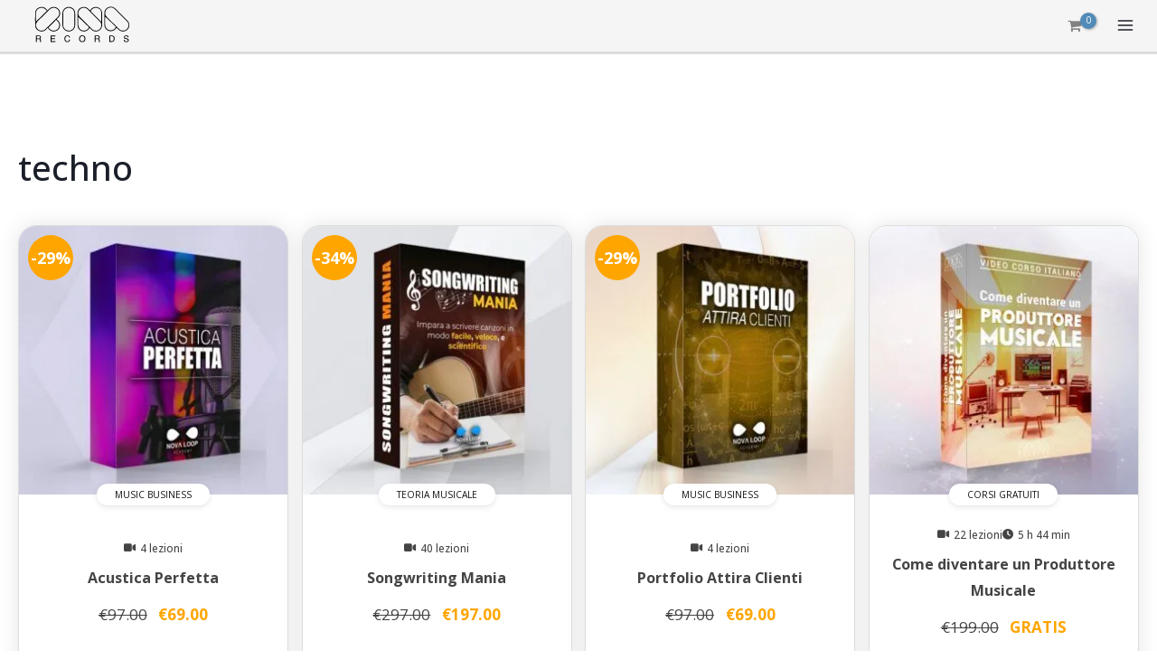

--- FILE ---
content_type: text/css
request_url: https://cdn-dophj.nitrocdn.com/HVkMQgZmBFAFedtsvODxxxZKZzJfvgTC/assets/static/optimized/rev-e99b7d2/www.kinarecords.com/combinedCss/nitro-min-noimport-ee423b83694744623de32b0a07f89af4-stylesheet.css
body_size: 3007
content:
div.asl_w{width:100%;height:auto;border-radius:5px;border-radius:0 0 0 0;background-color:transparent;overflow:hidden;border:0 solid #b5b5b5;box-shadow:none;}#ajaxsearchlite1 .probox,div.asl_w .probox{margin:0;padding:8px;height:28px;background-color:#fff;border:2px solid #4a89bf;border-radius:0 0 0 0;border-radius:30px;box-shadow:0 0 0 0 #b5b5b5 inset;}#ajaxsearchlite1 .probox .proinput,div.asl_w .probox .proinput{font-weight:normal;font-family:Open Sans;color:#000 !important;font-size:12px;line-height:normal !important;text-shadow:0 0 0 rgba(255,255,255,0);}#ajaxsearchlite1 .probox .proinput input,div.asl_w .probox .proinput input{font-weight:normal;font-family:Open Sans;color:#000 !important;font-size:12px;line-height:normal !important;text-shadow:0 0 0 rgba(255,255,255,0);border:0;box-shadow:none;}div.asl_w .probox .proinput input::-webkit-input-placeholder{font-weight:normal;font-family:Open Sans;color:rgba(0,0,0,.6) !important;text-shadow:0 0 0 rgba(255,255,255,0);}div.asl_w .probox .proinput input::-moz-placeholder{font-weight:normal;font-family:Open Sans;color:rgba(0,0,0,.6) !important;text-shadow:0 0 0 rgba(255,255,255,0);}div.asl_w .probox .proinput input:-ms-input-placeholder{font-weight:normal;font-family:Open Sans;color:rgba(0,0,0,.6) !important;text-shadow:0 0 0 rgba(255,255,255,0);}div.asl_w .probox .proinput input:-moz-placeholder{font-weight:normal;font-family:Open Sans;color:rgba(0,0,0,.6) !important;text-shadow:0 0 0 rgba(255,255,255,0);line-height:normal !important;}div.asl_w .probox .proinput input.autocomplete{font-weight:normal;font-family:Open Sans;color:#000;font-size:12px;line-height:15px;text-shadow:0 0 0 rgba(255,255,255,0);}div.asl_w .probox .proloading,div.asl_w .probox .proclose,div.asl_w .probox .promagnifier,div.asl_w .probox .prosettings{width:28px;height:28px;}div.asl_w .probox .promagnifier .innericon svg{fill:#4a89bf;}div.asl_w .probox div.asl_simple-circle{border:4px solid #4a89bf;}div.asl_w .probox .prosettings .innericon svg{fill:#4a89bf;}div.asl_w .probox .promagnifier{width:28px;height:28px;background-image:-o-linear-gradient(180deg,rgba(255,255,255,0),rgba(255,255,255,0));background-image:-ms-linear-gradient(180deg,rgba(255,255,255,0),rgba(255,255,255,0));background-image:-webkit-linear-gradient(180deg,rgba(255,255,255,0),rgba(255,255,255,0));background-image:linear-gradient(180deg,rgba(255,255,255,0),rgba(255,255,255,0));background-position:center center;background-position:center center;background-repeat:no-repeat;background-repeat:no-repeat;border:0 solid #fff;border-radius:0 0 0 0;box-shadow:-1px 1px 0 0 rgba(255,255,255,.64) inset;cursor:pointer;cursor:pointer;background-size:100% 100%;}div.asl_w .probox div.prosettings{width:28px;height:28px;background-image:-o-linear-gradient(175deg,rgba(255,255,255,0),rgba(255,255,255,0));background-image:-ms-linear-gradient(175deg,rgba(255,255,255,0),rgba(255,255,255,0));background-image:-webkit-linear-gradient(175deg,rgba(255,255,255,0),rgba(255,255,255,0));background-image:linear-gradient(175deg,rgba(255,255,255,0),rgba(255,255,255,0));background-position:center center;background-repeat:no-repeat;float:right;border:0 solid #fff;border-radius:0 0 0 0;box-shadow:0 1px 0 0 rgba(255,255,255,.64) inset;cursor:pointer;background-size:100% 100%;order:7;-webkit-order:7;}div.asl_r{position:absolute;z-index:1100;}div.asl_r.vertical{padding:4px;background:#fff;border-radius:3px;border-radius:0 0 0 0;border:0 solid #b5b5b5;box-shadow:0 0 3px -1px rgba(0,0,0,.3);visibility:hidden;display:none;}div.asl_r .results .nores .keyword{padding:0 6px;cursor:pointer;font-weight:normal;font-weight:bold;font-family:Open Sans;color:#4a4a4a;font-size:13px;line-height:13px;text-shadow:0 0 0 rgba(255,255,255,0);}div.asl_r .results .item{height:auto;background:#fff;}div.asl_r.vertical .results .item:after{background:#ccc;}div.asl_r .results .item.hovered{background:#f4f4f4;}div.asl_r .results .item .asl_image{width:70px;height:70px;}div.asl_r .results .item .asl_content h3,div.asl_r .results .item .asl_content h3 a{margin:0;padding:0;line-height:inherit;line-height:22px;font-weight:normal;font-family:Open Sans;color:#1468a9;font-size:14px;text-shadow:0 0 0 rgba(255,255,255,0);}div.asl_r .results .item .asl_content h3 a:hover{font-weight:normal;font-family:Open Sans;color:#2e6bbc;font-size:14px;line-height:20px;text-shadow:0 0 0 rgba(255,255,255,0);}div.asl_r .results .item div.etc{padding:0;line-height:10px;line-height:13px;font-weight:bold;font-family:Open Sans;color:#a1a1a1;font-size:12px;text-shadow:0 0 0 rgba(255,255,255,0);}div.asl_r .results .item .etc .asl_author{padding:0;font-weight:bold;font-family:Open Sans;color:#a1a1a1;font-size:12px;line-height:13px;text-shadow:0 0 0 rgba(255,255,255,0);}div.asl_r .results .item .etc .asl_date{margin:0 0 0 10px;padding:0;font-weight:normal;font-family:Open Sans;color:#adadad;font-size:12px;line-height:15px;text-shadow:0 0 0 rgba(255,255,255,0);}div.asl_r .results .item p.desc{margin:2px 0;padding:0;font-weight:normal;font-family:Open Sans;color:#4a4a4a;font-size:13px;line-height:13px;text-shadow:0 0 0 rgba(255,255,255,0);}div.asl_r .mCSBap_scrollTools .mCSBap_buttonDown{border-color:#3e3e3e transparent transparent transparent;}div.asl_r .mCSBap_scrollTools .mCSBap_buttonUp{border-color:transparent transparent #3e3e3e transparent;}div.asl_r span.highlighted{font-weight:bold;color:#d9312b;color:rgba(217,49,43,1);background-color:#eee;background-color:rgba(238,238,238,1);}div.asl_r p.showmore span{border:1px solid #eaeaea;}div.asl_s.searchsettings{background:#fff;box-shadow:1px 1px 0 1px #4a89bf;}div.asl_s.searchsettings .asl_option_label{font-weight:bold;font-family:Open Sans;color:#2b2b2b;font-size:12px;line-height:15px;text-shadow:0 0 0 rgba(255,255,255,0);}div.asl_s.searchsettings .asl_option_inner .asl_option_checkbox{background-image:linear-gradient(180deg,#222,#36373a);background-image:-webkit-linear-gradient(180deg,#222,#36373a);background-image:-moz-linear-gradient(180deg,#222,#36373a);background-image:-o-linear-gradient(180deg,#222,#36373a);background-image:-ms-linear-gradient(180deg,#222,#36373a);}div.asl_s.searchsettings fieldset .categoryfilter{max-height:200px;overflow:auto;}div.asl_s.searchsettings fieldset legend{padding:5px 0 0 10px;margin:0;font-weight:normal;font-family:Open Sans;color:#474747;font-size:13px;line-height:15px;text-shadow:0 0 0 rgba(255,255,255,0);}.logged-in .login{display:none;}@media screen and (max-width:1300px){.site-header-primary-section-right .ast-custom-button{display:none;}}body:not(.logged-in) .logout{display:none;}.woocommerce .cart-collaterals .cart_totals,.woocommerce-page .cart-collaterals .cart_totals{float:right;width:100%;}.menuitem{clear:both;width:100%;list-style:none;}.ast-logo-title-inline .ast-site-identity{padding:5px;}@media screen and (min-width: 768px){div#content{padding-top:65px;}}@media screen and (max-width: 576px){div#content{padding-top:59px;}}@media screen and (min-width: 577px) and (max-width:767px){div#content{padding-top:59px;}}.menuitem:hover{color:red !important;}.ast-site-header-cart .widget_shopping_cart .widget_shopping_cart_content,.woocommerce .ast-site-header-cart .widget_shopping_cart .widget_shopping_cart_content{box-shadow:none !important;}.astra-cart-drawer .widget_shopping_cart_content > .woocommerce-mini-cart__empty-message{display:block;margin-top:20vh;}.ast-plain-container.ast-no-sidebar #primary{margin-top:60px;margin-bottom:60px;}.astra-cart-drawer.active{transform:translatex(-100vw);}.astra-cart-drawer{transition:1s;transition-timing-function:ease;}.astra-shop-summary-wrap{padding-left:20px;padding-right:20px;padding-bottom:10px;}span.price{font-size:120% !important;}.star-rating{display:none !important;}a.button.wp-element-button.product_type_simple.add_to_cart_button.ajax_add_to_cart{width:100%;text-align:center;border:2px solid #528bb7;background:none;color:#528bb7;}a.button.wp-element-button.product_type_simple.add_to_cart_button.ajax_add_to_cart:hover{background:#528bb7;color:white;}.woocommerce-mini-cart__buttons .wc-forward{border:2px solid #528bb7 !important;}.ast-site-header-cart .ast-addon-cart-wrap i.astra-icon:after{font-size:10px;min-height:15px;width:15px;padding:0 3px 0 3px;border-radius:0;border-radius:90%;position:absolute;font-weight:400;margin-top:0;top:-4px;line-height:16px;color:#fff;left:16px !important;background:#528bb7 !important;}.ast-mobile-header-wrap .ast-primary-header-bar,.ast-primary-header-bar .site-primary-header-wrap{height:60px !important;}.woocommerce div.product .woocommerce-tabs ul.tabs li.active{text-shadow:inherit;background:#f7f9fb;opacity:1;color:black;border-left:1px solid #e5e7f2;border-right:1px solid #e5e7f2;border-top:1px solid #e5e7f2;text-align:center;}.woocommerce div.product .woocommerce-tabs ul.tabs{margin:0 0 25px;border-bottom:1px solid #e5e7f2;}.woocommerce div.product .woocommerce-tabs ul.tabs li a{display:inline-block;padding:0;font-weight:600;color:inherit;line-height:50px;text-align:center;width:100%;}.woocommerce-page div.product .woocommerce-tabs{padding:0;border-left:1px solid #e5e7f2;border-bottom:1px solid #e5e7f2;border-right:1px solid #e5e7f2;border-radius:4px;margin-bottom:65px;padding-bottom:40px;}.woocommerce div.product .woocommerce-tabs ul.tabs li.active::before{display:none;}.woocommerce div.product .woocommerce-tabs .panel{padding:40px;}li#tab-title-reviews{width:calc(33.333% - 1px);}.woocommerce div.product .woocommerce-tabs ul.tabs li.active{width:calc(33.333% - 1px);}.site-header{position:fixed;width:100%;}.ast-above-header-wrap{transition:all 300ms !important;}.navbar-shrink{margin-top:-45px;transition:all 300ms !important;}.box{border-color:#ccc;background:#eee;padding:9px 15px;padding:9px 10px 9px 50px;margin:1em 0 1.5em 0;border-width:1px 0 1px 0;border-style:solid;color:#555;text-shadow:none;width:100%;text-transform:uppercase;font-weight:bold;}.quantity{display:none !important;}.posted_in a{font-weight:bold !important;color:#528bb7;}.woocommerce-breadcrumb{display:none;}.single-product-category{display:none !important;}.entry-title,.entry-title a{font-weight:500;}.woocommerce div.product p.price,.woocommerce div.product span.price{font-size:26px;font-family:"Open Sans";}@media (max-width: 1300px){.ast-desktop .ast-primary-header-bar.main-header-bar,.ast-header-break-point #masthead .ast-primary-header-bar.main-header-bar{padding-top:0px;padding-bottom:0;padding-left:14px;padding-right:14px;}}.entry-title,.entry-title a{font-weight:500;}.astra-cart-drawer{width:100% !important;}.woocommerce div.product p.price,.woocommerce div.product span.price{font-size:26px;font-family:"Open Sans";}@media (max-width: 1300px){.ast-desktop .ast-primary-header-bar.main-header-bar,.ast-header-break-point #masthead .ast-primary-header-bar.main-header-bar{padding-top:0px;padding-bottom:0;padding-left:14px;padding-right:14px;}}.post-thumb-img-content.post-thumb{display:none;}h1.product_title.entry-title{font-size:34px !important;font-weight:500 !important;}.woocommerce-product-details__short-description p{margin-bottom:0;}.woocommerce-product-details__short-description{font-size:107%;}element.style{font-weight:400;}*{-webkit-box-sizing:border-box;-moz-box-sizing:border-box;box-sizing:border-box;}.wc-tab p{font-size:110%;}bdi{color:#1f1f1f;font-family:"Open Sans";font-weight:500;}.entry-meta{display:none;}@media (min-width: 960px){.entry-title{font-size:52px;font-weight:300 !important;}#primary{margin-top:80px !important;}.ast-single-post-order .entry-title{text-align:center !important;}}@media (max-width: 959px){.entry-title{font-size:30px !important;font-weight:300 !important;}#primary{margin-top:20px !important;padding-bottom:0;}.centermob{text-align:center !important;}}.ast-comment-info{position:relative;background:#f7f9fb;padding:30px;border:1px solid #e5e7f2;border-radius:4px;}.ast-separate-container .ast-comment-list .bypostauthor{padding-right:0;padding-left:0;}.ast-comment-content p{font-size:14px;line-height:1.5;}.comments-count-wrapper{border-top:1px solid #e5e7f2;}#ast-commentform textarea{margin-bottom:0;height:100px;margin-right:0;display:block;border:1px solid #e5e7f2;max-width:calc(100% - 20px);padding:20px;background:#f7f9fb;}.form-submit .submit{width:100%;border:2px solid #528bb7;border:2px solid #528bb7;}input#submit:hover{color:#528bb7;border:2px solid #528bb7;transition:.4s;}.comment-respond{padding-top:0 !important;}.ast-separate-container .ast-comment-list li.depth-1{margin-bottom:3em;padding-bottom:0;}.ast-separate-container .ast-article-post,.ast-separate-container .ast-article-single{padding-top:0;padding-bottom:0;}h2.woocommerce-loop-product__title{font-size:18px !important;font-weight:500;}h2.woocommerce-loop-product__title:hover{color:#528bb7;}li.ast-article-single{outline:1px solid #e5e7f2;outline-offset:-2px;}a.button.wp-element-button.product_type_course.add_to_cart_button.ajax_add_to_cart{width:100%;text-align:center;border:2px solid #528bb7;background:#fff;color:#528bb7;}a.button.wp-element-button.product_type_course.add_to_cart_button.ajax_add_to_cart:hover{width:100%;text-align:center;border:2px solid #528bb7;color:white;background:#528bb7;transition:.5s;}span.tagged_as{display:none !important;}.widget-title h2{font-weight:bold;color:white;font-size:20px;}.menu a.menu-link{color:#828282;font-size:14px;}.menu a.menu-link:hover{color:#528bb7;}h1.woocommerce-products-header__title.page-title{font-weight:500;margin-bottom:0;font-size:38px;margin-top:20px;}.ast-article-post{outline:1px solid #e5e7f2;}.sfwd-courses .post-thumb-img-content.post-thumb{display:block;width:200px;}.sfwd-courses .entry-title{font-size:3em;text-align:left !important;}@media screen and(min-width:1200px){.learndash-wrapper .ld-content-actions .ld-content-action{flex-basis:200px;}}.learndash-wrapper .ld-focus-comments #ld-comments{margin-bottom:0;}.ld-focus-content h1{font-weight:400;font-size:38px;}

--- FILE ---
content_type: text/css
request_url: https://cdn-dophj.nitrocdn.com/HVkMQgZmBFAFedtsvODxxxZKZzJfvgTC/assets/static/optimized/rev-e99b7d2/www.kinarecords.com/combinedCss/nitro-min-noimport-83f15aa2a3624843f476de016b5d238b-stylesheet.css
body_size: 3967
content:
p.woo-sc-box,div.woo-sc-box{margin:1em 0 1.5em 0;padding:9px 10px 9px 50px;border-width:1px 0 1px 0;border-style:solid;color:#555;text-shadow:none;}.woo-sc-box.none{border-width:0;}.woo-sc-box.full{border-width:1px;}.woo-sc-box.medium{padding:18px 20px 18px 50px;font-size:1.1em;}.woo-sc-box.large{padding:25px 27px 25px 50px;font-size:1.2em;}.woo-sc-box.rounded{-webkit-border-radius:15px;-moz-border-radius:15px;border-radius:15px;}.woo-sc-box.alert{border-color:#f0baa2;background:#ffd9c8 url("https://cdn-dophj.nitrocdn.com/HVkMQgZmBFAFedtsvODxxxZKZzJfvgTC/assets/images/optimized/rev-7dd724e/www.kinarecords.com/wp261/wp-content/plugins/woo-framework-shortcodes/functions/images/ico-alert.png") no-repeat 20px 45%;}.woo-sc-box.alert.nitro-lazy{background:none !important;}.woo-sc-box.download{border-color:#d4ebaf;background:#edfcd5 url("https://cdn-dophj.nitrocdn.com/HVkMQgZmBFAFedtsvODxxxZKZzJfvgTC/assets/images/optimized/rev-7dd724e/www.kinarecords.com/wp261/wp-content/plugins/woo-framework-shortcodes/functions/images/ico-download.png") no-repeat 20px 45%;}.woo-sc-box.download.nitro-lazy{background:none !important;}.woo-sc-box.tick{border-color:#d4ebaf;background:#edfcd5 url("https://cdn-dophj.nitrocdn.com/HVkMQgZmBFAFedtsvODxxxZKZzJfvgTC/assets/images/optimized/rev-7dd724e/www.kinarecords.com/wp261/wp-content/plugins/woo-framework-shortcodes/functions/images/ico-tick.png") no-repeat 20px 45%;}.woo-sc-box.tick.nitro-lazy{background:none !important;}.woo-sc-box.info{border-color:#ccc;background:#eee url("https://cdn-dophj.nitrocdn.com/HVkMQgZmBFAFedtsvODxxxZKZzJfvgTC/assets/images/optimized/rev-7dd724e/www.kinarecords.com/wp261/wp-content/plugins/woo-framework-shortcodes/functions/images/ico-info.png") no-repeat 20px 45%;}.woo-sc-box.info.nitro-lazy{background:none !important;}.woo-sc-box.note{border-color:#efe3ae;background:#fef6d2 url("https://cdn-dophj.nitrocdn.com/HVkMQgZmBFAFedtsvODxxxZKZzJfvgTC/assets/images/optimized/rev-7dd724e/www.kinarecords.com/wp261/wp-content/plugins/woo-framework-shortcodes/functions/images/ico-note.png") no-repeat 20px 45%;}.woo-sc-box.note.nitro-lazy{background:none !important;}.woo-sc-box.normal{border-color:#ccc;background:#eee;padding:9px 15px;}a.woo-sc-button{font-family:sans-serif;display:inline-block;line-height:1em;padding:6px 13px;margin:0 .6em 1.5em 0;border:1px solid #4081af;border-bottom-color:#20559a;color:white !important;text-align:center;text-shadow:0 -1px 0 hsla(0,0%,0%,.3);text-decoration:none !important;-webkit-border-radius:15px;-moz-border-radius:15px;border-radius:15px;background-color:#237fd7;background:-webkit-gradient(linear,left top,left bottom,color-stop(.2,#52a8e8),color-stop(1,#2e76cf));background:-moz-linear-gradient(center top,#52a8e8 20%,#2e76cf 100%);-webkit-box-shadow:inset 0 1px 0 hsla(0,100%,100%,.3),inset 0 0 2px hsla(0,100%,100%,.3),0 1px 2px hsla(0,0%,0%,.29);-moz-box-shadow:inset 0 1px 0 hsla(0,100%,100%,.3),inset 0 0 2px hsla(0,100%,100%,.3),0 1px 2px hsla(0,0%,0%,.29);box-shadow:inset 0 1px 0 hsla(0,100%,100%,.3),inset 0 0 2px hsla(0,100%,100%,.3),0 1px 2px hsla(0,0%,0%,.29);}a.woo-sc-button.small{padding:2px 10px;font-size:.9em;}a.woo-sc-button.large{padding:7px 16px;font-size:1.4em;}a.woo-sc-button.xl{padding:9px 20px;font-size:1.8em;}a.woo-sc-button:hover,a.woo-sc-button.hover,a.woo-sc-button.active{text-decoration:none !important;background:#0073d2;background:-webkit-gradient(linear,left top,left bottom,color-stop(.2,#3e9ee5),color-stop(1,#1666ca));background:-moz-linear-gradient(center top,#3e9ee5 20%,#1666ca 100%);}a.woo-sc-button:active,a.woo-sc-button.active{border-color:#20559a;-webkit-box-shadow:inset 0 0 7px hsla(0,0%,0%,.3),0 1px 0 hsla(0,100%,100%,1);-moz-box-shadow:inset 0 0 7px hsla(0,0%,0%,.3),0 1px 0 hsla(0,100%,100%,1);box-shadow:inset 0 0 7px hsla(0,0%,0%,.3),0 1px 0 hsla(0,100%,100%,1);}a.woo-sc-button.dark span{color:#555;text-shadow:0 1px #fff;}a.woo-sc-button.custom:hover{opacity:.85;}a.woo-sc-button span{line-height:1.2em;min-height:16px;}a.woo-sc-button span.woo-info{background:url("https://cdn-dophj.nitrocdn.com/HVkMQgZmBFAFedtsvODxxxZKZzJfvgTC/assets/images/optimized/rev-7dd724e/www.kinarecords.com/wp261/wp-content/plugins/woo-framework-shortcodes/functions/images/ico-info.png") no-repeat 0 45%;padding-left:25px;display:block;}a.woo-sc-button span.woo-info.nitro-lazy{background:none !important;}a.woo-sc-button span.woo-download{background:url("https://cdn-dophj.nitrocdn.com/HVkMQgZmBFAFedtsvODxxxZKZzJfvgTC/assets/images/optimized/rev-7dd724e/www.kinarecords.com/wp261/wp-content/plugins/woo-framework-shortcodes/functions/images/ico-download.png") no-repeat 0 45%;padding-left:25px;display:block;}a.woo-sc-button span.woo-download.nitro-lazy{background:none !important;}a.woo-sc-button span.woo-tick{background:url("https://cdn-dophj.nitrocdn.com/HVkMQgZmBFAFedtsvODxxxZKZzJfvgTC/assets/images/optimized/rev-7dd724e/www.kinarecords.com/wp261/wp-content/plugins/woo-framework-shortcodes/functions/images/ico-tick.png") no-repeat 0 45%;padding-left:25px;display:block;}a.woo-sc-button span.woo-tick.nitro-lazy{background:none !important;}a.woo-sc-button span.woo-note{background:url("https://cdn-dophj.nitrocdn.com/HVkMQgZmBFAFedtsvODxxxZKZzJfvgTC/assets/images/optimized/rev-7dd724e/www.kinarecords.com/wp261/wp-content/plugins/woo-framework-shortcodes/functions/images/ico-note.png") no-repeat 0 45%;padding-left:25px;display:block;}a.woo-sc-button span.woo-note.nitro-lazy{background:none !important;}a.woo-sc-button span.woo-alert{background:url("https://cdn-dophj.nitrocdn.com/HVkMQgZmBFAFedtsvODxxxZKZzJfvgTC/assets/images/optimized/rev-7dd724e/www.kinarecords.com/wp261/wp-content/plugins/woo-framework-shortcodes/functions/images/ico-alert.png") no-repeat 0 45%;padding-left:25px;display:block;}a.woo-sc-button span.woo-alert.nitro-lazy{background:none !important;}a.woo-sc-button.red{border-color:#af4040;border-bottom-color:#9a2020;background-color:#d72323;background:-webkit-gradient(linear,left top,left bottom,color-stop(.2,#e85252),color-stop(1,#cf2e2e));background:-moz-linear-gradient(center top,#e85252 20%,#cf2e2e 100%);}a.woo-sc-button.red:hover{background:#d20000;background:-webkit-gradient(linear,left top,left bottom,color-stop(.2,#e53e3e),color-stop(1,#ca1616));background:-moz-linear-gradient(center top,#e53e3e 20%,#ca1616 100%);}a.woo-sc-button.orange{border-color:#af7440;border-bottom-color:#9a5420;background-color:#d76b23;background:-webkit-gradient(linear,left top,left bottom,color-stop(.2,#e88e52),color-stop(1,#cf6e2e));background:-moz-linear-gradient(center top,#e88e52 20%,#cf6e2e 100%);}a.woo-sc-button.orange:hover{background:#d25e00;background:-webkit-gradient(linear,left top,left bottom,color-stop(.2,#e57d3e),color-stop(1,#ca5116));background:-moz-linear-gradient(center top,#e57d3e 20%,#ca5116 100%);}a.woo-sc-button.green{border-color:#87bf00;border-bottom-color:#7ca122;background-color:#8dc11e;background:-webkit-gradient(linear,left top,left bottom,color-stop(.2,#ace53e),color-stop(1,#8dca16));background:-moz-linear-gradient(center top,#ace53e 20%,#6bca16 100%);}a.woo-sc-button.green:hover{background:#87c000;background:-webkit-gradient(linear,left top,left bottom,color-stop(.2,#a0d53a),color-stop(1,#60b513));background:-moz-linear-gradient(center top,#a0d53a 20%,#60b513 100%);}a.woo-sc-button.aqua{border-color:#40af96;border-bottom-color:#209a82;background-color:#23d7af;background:-webkit-gradient(linear,left top,left bottom,color-stop(.2,#52e8c6),color-stop(1,#2ecfab));background:-moz-linear-gradient(center top,#52e8c6 20%,#2ecfab 100%);}a.woo-sc-button.aqua:hover{background:#00d2a8;background:-webkit-gradient(linear,left top,left bottom,color-stop(.2,#3ee5c0),color-stop(1,#16ca9e));background:-moz-linear-gradient(center top,#3ee5c0 20%,#16ca9e 100%);}a.woo-sc-button.teal{border-color:#23a6d6;border-bottom-color:#20799a;background-color:#23abd7;background:-webkit-gradient(linear,left top,left bottom,color-stop(.2,#52c3e8),color-stop(1,#2eabcf));background:-moz-linear-gradient(center top,#52c3e8 20%,#2eabcf 100%);}a.woo-sc-button.teal:hover{background:#009ed2;background:-webkit-gradient(linear,left top,left bottom,color-stop(.2,#3ebce5),color-stop(1,#16a2ca));background:-moz-linear-gradient(center top,#3ebce5 20%,#16a2ca 100%);}a.woo-sc-button.purple{border-color:#234dd6;border-bottom-color:#20489a;background-color:#2356d7;background:-webkit-gradient(linear,left top,left bottom,color-stop(.2,#526ee8),color-stop(1,#2e58cf));background:-moz-linear-gradient(center top,#526ee8 20%,#2e58cf 100%);}a.woo-sc-button.purple:hover{background:#0036d2;background:-webkit-gradient(linear,left top,left bottom,color-stop(.2,#3e5ae5),color-stop(1,#1638ca));background:-moz-linear-gradient(center top,#3e5ae5 20%,#1638ca 100%);}a.woo-sc-button.pink{border-color:#d623cb;border-bottom-color:#9a2096;background-color:#d723d5;background:-webkit-gradient(linear,left top,left bottom,color-stop(.2,#e852e6),color-stop(1,#cd2ecf));background:-moz-linear-gradient(center top,#e852e6 20%,#cd2ecf 100%);}a.woo-sc-button.pink:hover{background:#bc00d2;background:-webkit-gradient(linear,left top,left bottom,color-stop(.2,#c83ee5),color-stop(1,#ae16ca));background:-moz-linear-gradient(center top,#c83ee5 20%,#ae16ca 100%);}a.woo-sc-button.silver{color:#444 !important;text-shadow:0 1px #fff;border-color:#bbb;border-bottom-color:#999;background-color:#d8d8d8;background:-webkit-gradient(linear,left top,left bottom,color-stop(.2,#e9e9e9),color-stop(1,#ccc));background:-moz-linear-gradient(center top,#e9e9e9 20%,#ccc 100%);}a.woo-sc-button.silver:hover{background:#ccc;background:-webkit-gradient(linear,left top,left bottom,color-stop(.2,#e0e0e0),color-stop(1,#bebebe));background:-moz-linear-gradient(center top,#e0e0e0 20%,#bebebe 100%);}.twocol-one{width:48%;}.threecol-one{width:30.66%;}.threecol-two{width:65.33%;}.fourcol-one{width:22%;}.fourcol-two{width:48%;}.fourcol-three{width:74%;}.fivecol-one{width:16.8%;}.fivecol-two{width:37.6%;}.fivecol-three{width:58.4%;}.fivecol-four{width:78.4%;}.sixcol-one{width:13.33%;}.sixcol-two{width:30.66%;}.sixcol-three{width:47.99%;}.sixcol-four{width:65.33%;}.sixcol-five{width:82.67%;}.twocol-one,.threecol-one,.threecol-two,.fourcol-one,.fourcol-two,.fourcol-three,.fivecol-one,.fivecol-two,.fivecol-three,.fivecol-four,.sixcol-one,.sixcol-two,.sixcol-three,.sixcol-four,.sixcol-five{float:left;margin-right:4%;margin-bottom:4%;position:relative;}.last{clear:right;margin-right:0;}@media only screen and (max-width: 768px){.twocol-one,.threecol-one,.threecol-two,.fourcol-one,.fourcol-two,.fourcol-three,.fivecol-one,.fivecol-two,.fivecol-three,.fivecol-four,.sixcol-one,.sixcol-two,.sixcol-three,.sixcol-four,.sixcol-five{margin-right:0;width:100% !important;}}.clear:after{content:" ";display:block;height:0;overflow:hidden;clear:both;}.woo-tweetmeme.left{margin:0 1.5em 1.5em 0;float:left;}.woo-tweetmeme.none{margin:0 0 1.5em 0;}.woo-tweetmeme.right{margin:0 0 1.5em 1.5em;float:right;}.woo-sc-twitter.left{margin:0 1.5em 1.5em 0;float:left;}.woo-sc-twitter.none{margin:0 0 1.5em 0;}.woo-sc-twitter.right{margin:0 0 1.5em 1.5em;float:right;}.woo-digg.left{margin:0 1.5em 1.5em 0;float:left;}.woo-digg.none{margin:0 0 1.5em 0;}.woo-digg.right{margin:0 0 1.5em 1.5em;float:right;}.woo-sc-related-posts .thumbnail{float:left;margin:0 1em 1em 0;}.woo-sc-related-posts li{clear:both;}.woo-sc-hr{border-bottom:1px solid #e6e6e6;}.woo-sc-hr,.woo-sc-divider{clear:both;display:block;margin-bottom:20px;padding-top:20px;width:100%;}.woo-sc-divider.flat{padding:0;margin:0;}.woo-sc-quote p{margin:1em 20px;padding:0 0 0 55px;background:url("https://cdn-dophj.nitrocdn.com/HVkMQgZmBFAFedtsvODxxxZKZzJfvgTC/assets/images/optimized/rev-7dd724e/www.kinarecords.com/wp261/wp-content/plugins/woo-framework-shortcodes/functions/images/quote.png") no-repeat 0 3px;font-family:serif;font-size:1.2em;font-style:italic;color:#777;min-height:32px;}.woo-sc-quote p.nitro-lazy{background:none !important;}.woo-sc-quote.boxed{background:#f5f5f5;border-radius:6px;-moz-border-radius:6px;-webkit-border-radius:6px;}.woo-sc-quote.boxed.left{margin:0 1.5em 1em 0;}.woo-sc-quote.boxed.right{margin:0 0 1em 1.5em;}@media screen and (min-width: 768px){.woo-sc-quote.left{float:left;width:30%;}.woo-sc-quote.right{float:right;width:30%;}}.woo-sc-ilink{padding:0 .3em;}.woo-sc-ilink a{padding-left:20px;text-decoration:underline;display:inline-block;}.woo-sc-ilink a:hover{text-decoration:none;}.woo-sc-ilink .download{background:url("https://cdn-dophj.nitrocdn.com/HVkMQgZmBFAFedtsvODxxxZKZzJfvgTC/assets/images/optimized/rev-7dd724e/www.kinarecords.com/wp261/wp-content/plugins/woo-framework-shortcodes/functions/images/ico-download.png") no-repeat left 40%;}.woo-sc-ilink .download.nitro-lazy{background:none !important;}.woo-sc-ilink .tick{background:url("https://cdn-dophj.nitrocdn.com/HVkMQgZmBFAFedtsvODxxxZKZzJfvgTC/assets/images/optimized/rev-7dd724e/www.kinarecords.com/wp261/wp-content/plugins/woo-framework-shortcodes/functions/images/ico-tick.png") no-repeat left 40%;}.woo-sc-ilink .tick.nitro-lazy{background:none !important;}.woo-sc-ilink .info{background:url("https://cdn-dophj.nitrocdn.com/HVkMQgZmBFAFedtsvODxxxZKZzJfvgTC/assets/images/optimized/rev-7dd724e/www.kinarecords.com/wp261/wp-content/plugins/woo-framework-shortcodes/functions/images/ico-info.png") no-repeat left 40%;}.woo-sc-ilink .info.nitro-lazy{background:none !important;}.woo-sc-ilink .note{background:url("https://cdn-dophj.nitrocdn.com/HVkMQgZmBFAFedtsvODxxxZKZzJfvgTC/assets/images/optimized/rev-7dd724e/www.kinarecords.com/wp261/wp-content/plugins/woo-framework-shortcodes/functions/images/ico-note.png") no-repeat left 40%;}.woo-sc-ilink .note.nitro-lazy{background:none !important;}.woo-sc-ilink .alert{background:url("https://cdn-dophj.nitrocdn.com/HVkMQgZmBFAFedtsvODxxxZKZzJfvgTC/assets/images/optimized/rev-7dd724e/www.kinarecords.com/wp261/wp-content/plugins/woo-framework-shortcodes/functions/images/ico-alert.png") no-repeat left 40%;}.woo-sc-ilink .alert.nitro-lazy{background:none !important;}.woo-fbshare.left{margin:0 1.5em 1.5em 0;float:left;}.woo-fbshare.none{margin:0 0 1.5em 0;}.woo-fbshare.right{margin:0 0 1.5em 1.5em;float:right;}.woo-fblike.left{margin:0 1.5em 1.5em 0;float:left;}.woo-fblike.none{margin:0 0 1.5em 0;}.woo-fblike.right{margin:0 0 1.5em 1.5em;float:right;}.contact-form .screenReader{left:-9999px;position:absolute;top:-9999px;}.contact-form .forms{float:left;list-style:none;width:100%;margin:10px 0 0;}.contact-form .forms p{clear:both;float:left;margin-bottom:18px;position:relative;width:100%;}.contact-form .forms label{cursor:pointer;display:block;float:left;font-weight:700;padding-right:20px;width:100px;}.contact-form .forms input.txt{width:214px;}.contact-form .forms input#sendCopy{border:none;}.contact-form .forms textarea{height:300px;width:400px;}.contact-form .forms .error{font-size:12px;display:block;margin-left:120px;color:red;}.contact-form .forms .textarea .error{display:block;margin-left:120px;}.contact-form .forms .screenReader{margin-bottom:0;}.contact-form .forms .buttons .submit{margin:15px 0 0 120px;cursor:pointer;}.contact-form .forms .inline input{width:auto;margin-left:120px;}.contact-form .forms .inline label{display:inline;float:none;width:auto;}.entry .contact-form ol.forms li{list-style:none;}.contact-form .submit{display:inline-block;margin:5px;padding:3px 13px;border:1px solid #4081af;border-bottom-color:#20559a;color:white !important;text-align:center;text-shadow:0 -1px 0 hsla(0,0%,0%,.3);text-decoration:none;-webkit-border-radius:15px;-moz-border-radius:15px;border-radius:15px;background:#237fd7;background:-webkit-gradient(linear,left top,left bottom,color-stop(.2,#52a8e8),color-stop(1,#2e76cf));background:-moz-linear-gradient(center top,#52a8e8 20%,#2e76cf 100%);-webkit-box-shadow:inset 0 1px 0 hsla(0,100%,100%,.3),inset 0 0 2px hsla(0,100%,100%,.3),0 1px 2px hsla(0,0%,0%,.29);-moz-box-shadow:inset 0 1px 0 hsla(0,100%,100%,.3),inset 0 0 2px hsla(0,100%,100%,.3),0 1px 2px hsla(0,0%,0%,.29);box-shadow:inset 0 1px 0 hsla(0,100%,100%,.3),inset 0 0 2px hsla(0,100%,100%,.3),0 1px 2px hsla(0,0%,0%,.29);}.contact-form .submit:hover{text-decoration:none !important;background:#0073d2;background:-webkit-gradient(linear,left top,left bottom,color-stop(.2,#3e9ee5),color-stop(1,#1666ca));background:-moz-linear-gradient(center top,#3e9ee5 20%,#1666ca 100%);}.shortcode-tabs{background:#f0f0f0;background:rgba(0,0,0,.05);clear:both;height:auto;display:block;padding:5px;margin-bottom:30px;-moz-border-radius:3px;-webkit-border-radius:3px;border-radius:3px;}.shortcode-tabs ul.tab_titles{padding:0px;background:none;border:none;margin:0;}.shortcode-tabs ul.tab_titles li.nav-tab{background:none;padding:0;float:left;display:inline;color:#fff;margin:0 5px 0 0;cursor:pointer;}.shortcode-tabs ul.tab_titles li.nav-tab.ui-state-active a,.shortcode-tabs ul.tab_titles li.nav-tab a:hover{background:#fff;text-decoration:none;outline:none;}.shortcode-tabs ul.tab_titles li.nav-tab a{color:#777;display:block;float:left;padding:8px;text-transform:uppercase;font:11px/18px sans-serif;}.shortcode-tabs ul.tab_titles li.nav-tab.ui-tabs-selected a,.shortcode-tabs ul.tab_titles li.nav-tab a:hover{-moz-border-radius-topright:3px;-moz-border-radius-topleft:3px;-webkit-border-top-right-radius:3px;-webkit-border-top-left-radius:3px;border-top-right-radius:3px;border-top-left-radius:3px;}.shortcode-tabs .tab{background:#fff;padding:10px;text-align:left;clear:both;}.shortcode-tabs .tab li.nav-tab{background:#fff;}.shortcode-tabs .tab ul.tab_titles{margin:0;border:1px solid #e6e6e6;border-width:1px 0 1px 0;}.shortcode-tabs .tab li.nav-tab{border:1px solid #e6e6e6;border-width:0 1px 1px 1px;padding:10px;}.shortcode-tabs .tab li.nav-tab a{color:#555;font:bold 12px/18px sans-serif;}.shortcode-tabs .tab a:hover{}.shortcode-tabs .ui-tabs-hide{display:none;}.shortcode-tabs.boxed{background:#fff;}.shortcode-tabs.boxed ul.tab_titles{clear:both;float:left;background:none;border:none;border-left:1px solid #ebebeb;margin-bottom:0px;position:relative;z-index:2;}.shortcode-tabs.boxed ul.tab_titles li{background:#ebebeb;padding:0;border-top:1px solid #ebebeb;border-right:1px solid #ebebeb;margin-right:0;}.shortcode-tabs.boxed ul.tab_titles li.ui-state-active{background:#fff;border-bottom:1px solid #fff;}.shortcode-tabs.boxed .tab{border:1px solid #ebebeb;top:-2px;position:relative;z-index:1;}.shortcode-tabs.vertical{background:#fff;}.shortcode-tabs.vertical .tab_header{border:1px solid #f0f0f0;border-bottom:0px;-moz-border-radius:5px;-webkit-border-radius:5px;border-radius:5px;width:25%;float:left;margin-bottom:-5px;color:#555;font:bold 12px/18px sans-serif;}.shortcode-tabs.vertical .tab_header{background:#f5f5f5;background:-moz-linear-gradient(100% 100% 90deg,#f5f5f5,#fff);background:-webkit-gradient(linear,0% 0%,0% 100%,from(#fff),to(#f5f5f5));border-bottom-left-radius:0px;border-bottom-right-radius:0px;-moz-border-radius-bottomright:0px;-moz-border-radius-bottomleft:0px;-webkit-border-bottom-left-radius:0px;-webkit-border-bottom-right-radius:0px;}.shortcode-tabs.vertical .tab_header span{display:block;padding:8px 8px 12px 8px;border:1px solid #ebebeb;}.shortcode-tabs.vertical ul.tab_titles{clear:left;float:left;background:none;border:1px solid #f0f0f0;-moz-border-radius:5px;-webkit-border-radius:5px;border-radius:5px;margin-bottom:0px;position:relative;z-index:2;width:25%;}.shortcode-tabs.vertical ul.tab_titles.has_title{border-top:0px !important;margin-top:5px;}.shortcode-tabs.vertical ul.tab_titles.has_title{border-top-left-radius:0px;border-top-right-radius:0px;-moz-border-radius-topright:0px;-moz-border-radius-topleft:0px;-webkit-border-top-left-radius:0px;-webkit-border-top-right-radius:0px;}.shortcode-tabs.vertical ul.tab_titles li{clear:both;background:none;padding:0;border-bottom:1px solid #ebebeb;border-left:1px solid #ebebeb;border-right:1px solid #ebebeb;display:block !important;float:none !important;margin-right:0;}.shortcode-tabs.vertical ul.tab_titles li.ui-state-active{}.shortcode-tabs.vertical ul.tab_titles li.ui-state-active a{background:#f0f0f0;background:rgba(0,0,0,.05);}.shortcode-tabs.vertical ul.tab_titles li a:link{display:block;float:none !important;}.shortcode-tabs.vertical ul.tab_titles li a:hover{background:#f0f0f0;background:rgba(0,0,0,.05);}.shortcode-tabs.vertical .tab{clear:right !important;top:5px;position:relative;z-index:1;margin-left:30%;padding:0px;}@media only screen and (max-width: 767px){.shortcode-tabs.vertical .ui-tabs-nav{clear:both !important;display:block !important;width:100% !important;margin-bottom:30px !important;}.shortcode-tabs.vertical .ui-tabs-nav li{float:left !important;clear:none !important;}.shortcode-tabs.vertical .tab{margin-left:0 !important;}}span.dropcap{font-size:300%;font-weight:bold;float:left;position:relative;margin:5px 7px 0 0;line-height:.7em;}.shortcode-toggle{margin:0 0 1.2em;}.shortcode-toggle h4{margin:0;}.shortcode-toggle h4 a{display:block;padding:3px 0 3px 10px;background:#f3f3f3 url("https://cdn-dophj.nitrocdn.com/HVkMQgZmBFAFedtsvODxxxZKZzJfvgTC/assets/images/optimized/rev-7dd724e/www.kinarecords.com/wp261/wp-content/plugins/woo-framework-shortcodes/functions/images/shortcode-toggle-close.png") no-repeat 99% center;}.shortcode-toggle h4 a.nitro-lazy{background:none !important;}.shortcode-toggle.closed h4 a{background-image:url("https://cdn-dophj.nitrocdn.com/HVkMQgZmBFAFedtsvODxxxZKZzJfvgTC/assets/images/optimized/rev-7dd724e/www.kinarecords.com/wp261/wp-content/plugins/woo-framework-shortcodes/functions/images/shortcode-toggle-open.png");}.shortcode-toggle.closed h4 a.nitro-lazy{background-image:none !important;}.shortcode-toggle .toggle-content{padding:10px 10px;background:#f9f9f9;}.shortcode-toggle.closed .toggle-content,.shortcode-toggle .more-text.closed{display:none;}.shortcode-toggle .more-text.open{display:block;}.shortcode-toggle.border{border:1px solid #ebebeb;}.shortcode-toggle.white h4 a{background-color:#fff;}.shortcode-toggle.white .toggle-content{background-color:#fff;}span.shortcode-highlight{background:#ffa;padding:3px 3px 1px;}abbr{border-bottom:1px dashed #999;cursor:help;}.entry .shortcode-unorderedlist ul li,.shortcode-unorderedlist ul li,.entry .shortcode-unorderedlist ul li ul,.shortcode-unorderedlist ul li ul{list-style-type:none;padding-left:25px;}.entry .shortcode-unorderedlist.tick ul li,.shortcode-unorderedlist.tick ul li{background:url("https://cdn-dophj.nitrocdn.com/HVkMQgZmBFAFedtsvODxxxZKZzJfvgTC/assets/images/optimized/rev-7dd724e/www.kinarecords.com/wp261/wp-content/plugins/woo-framework-shortcodes/functions/images/shortcode-tick.png") no-repeat left top;}.entry .shortcode-unorderedlist.tick ul li.nitro-lazy,.shortcode-unorderedlist.tick ul li.nitro-lazy{background:none !important;}.entry .shortcode-unorderedlist.red-x ul li,.shortcode-unorderedlist.red-x ul li{background:url("https://cdn-dophj.nitrocdn.com/HVkMQgZmBFAFedtsvODxxxZKZzJfvgTC/assets/images/optimized/rev-7dd724e/www.kinarecords.com/wp261/wp-content/plugins/woo-framework-shortcodes/functions/images/shortcode-red-x.png") no-repeat left top;}.entry .shortcode-unorderedlist.red-x ul li.nitro-lazy,.shortcode-unorderedlist.red-x ul li.nitro-lazy{background:none !important;}.entry .shortcode-unorderedlist.bullet ul li,.shortcode-unorderedlist.bullet ul li{background:url("https://cdn-dophj.nitrocdn.com/HVkMQgZmBFAFedtsvODxxxZKZzJfvgTC/assets/images/optimized/rev-7dd724e/www.kinarecords.com/wp261/wp-content/plugins/woo-framework-shortcodes/functions/images/shortcode-bullet.png") no-repeat left top;}.entry .shortcode-unorderedlist.bullet ul li.nitro-lazy,.shortcode-unorderedlist.bullet ul li.nitro-lazy{background:none !important;}.entry .shortcode-unorderedlist.green-dot ul li,.shortcode-unorderedlist.green-dot ul li{background:url("https://cdn-dophj.nitrocdn.com/HVkMQgZmBFAFedtsvODxxxZKZzJfvgTC/assets/images/optimized/rev-7dd724e/www.kinarecords.com/wp261/wp-content/plugins/woo-framework-shortcodes/functions/images/shortcode-green-dot.png") no-repeat left top;}.entry .shortcode-unorderedlist.green-dot ul li.nitro-lazy,.shortcode-unorderedlist.green-dot ul li.nitro-lazy{background:none !important;}.entry .shortcode-unorderedlist.arrow ul li,.shortcode-unorderedlist.arrow ul li{background:url("https://cdn-dophj.nitrocdn.com/HVkMQgZmBFAFedtsvODxxxZKZzJfvgTC/assets/images/optimized/rev-7dd724e/www.kinarecords.com/wp261/wp-content/plugins/woo-framework-shortcodes/functions/images/shortcode-arrow.png") no-repeat left top;}.entry .shortcode-unorderedlist.arrow ul li.nitro-lazy,.shortcode-unorderedlist.arrow ul li.nitro-lazy{background:none !important;}.entry .shortcode-unorderedlist.star ul li,.shortcode-unorderedlist.star ul li{background:url("https://cdn-dophj.nitrocdn.com/HVkMQgZmBFAFedtsvODxxxZKZzJfvgTC/assets/images/optimized/rev-7dd724e/www.kinarecords.com/wp261/wp-content/plugins/woo-framework-shortcodes/functions/images/shortcode-star.png") no-repeat left top;}.entry .shortcode-unorderedlist.star ul li.nitro-lazy,.shortcode-unorderedlist.star ul li.nitro-lazy{background:none !important;}.entry .shortcode-orderedlist ol li,.entry .shortcode-orderedlist ol li ol,.shortcode-orderedlist ol li{list-style-type:none;margin-left:25px;}.entry .shortcode-orderedlist.armenian ol li,.shortcode-orderedlist.armenian ol li{list-style-type:armenian;}.entry .shortcode-orderedlist.decimal ol li,.shortcode-orderedlist.decimal ol li{list-style-type:decimal;}.entry .shortcode-orderedlist.decimal-leading-zero ol li,.shortcode-orderedlist.decimal-leading-zero ol li{list-style-type:decimal-leading-zero;}.entry .shortcode-orderedlist.georgian ol li,.shortcode-orderedlist.georgian ol li{list-style-type:georgian;}.entry .shortcode-orderedlist.lower-alpha ol li,.shortcode-orderedlist.lower-alpha ol li{list-style-type:lower-alpha;}.entry .shortcode-orderedlist.lower-greek ol li,.shortcode-orderedlist.lower-greek ol li{list-style-type:lower-greek;}.entry .shortcode-orderedlist.lower-latin ol li,.shortcode-orderedlist.lower-latin ol li{list-style-type:lower-latin;}.entry .shortcode-orderedlist.lower-roman ol li,.shortcode-orderedlist.lower-roman ol li{list-style-type:lower-roman;}.entry .shortcode-orderedlist.upper-alpha ol li,.shortcode-orderedlist.upper-alpha ol li{list-style-type:upper-alpha;}.entry .shortcode-orderedlist.upper-latin ol li,.shortcode-orderedlist.upper-latin ol li{list-style-type:upper-latin;}.entry .shortcode-orderedlist.upper-roman ol li,.shortcode-orderedlist.upper-roman ol li{list-style-type:upper-roman;}img.social-icon{border:none;}

--- FILE ---
content_type: text/css
request_url: https://cdn-dophj.nitrocdn.com/HVkMQgZmBFAFedtsvODxxxZKZzJfvgTC/assets/static/optimized/rev-e99b7d2/www.kinarecords.com/externalFontFace/nitro-min-noimport-c466a53c4678e7babe5424f09affdf3f-stylesheet.css
body_size: 735
content:
@font-face{font-family:star;font-weight:400;font-style:normal;font-display:swap;src:url("https://cdn-dophj.nitrocdn.com/HVkMQgZmBFAFedtsvODxxxZKZzJfvgTC/assets/static/source/rev-e99b7d2/www.kinarecords.com/wp261/wp-content/plugins/woocommerce/assets/fonts/star.ttf") format("truetype");}@font-face{font-family:WooCommerce;font-weight:400;font-style:normal;src:url("https://cdn-dophj.nitrocdn.com/HVkMQgZmBFAFedtsvODxxxZKZzJfvgTC/assets/static/source/rev-e99b7d2/www.kinarecords.com/wp261/wp-content/plugins/woocommerce/assets/fonts/WooCommerce.ttf") format("truetype");font-display:swap;}@font-face{font-family:"Font Awesome 5 Brands";font-display:swap;font-weight:400;src:url("https://cdn-dophj.nitrocdn.com/HVkMQgZmBFAFedtsvODxxxZKZzJfvgTC/assets/static/source/rev-e99b7d2/cdnjs.cloudflare.com/ajax/libs/font-awesome/6.5.0/webfonts/fa-brands-400.woff2") format("woff2");}@font-face{font-family:"Font Awesome 5 Free";font-display:swap;font-weight:900;src:url("https://cdn-dophj.nitrocdn.com/HVkMQgZmBFAFedtsvODxxxZKZzJfvgTC/assets/static/source/rev-e99b7d2/cdnjs.cloudflare.com/ajax/libs/font-awesome/6.5.0/webfonts/fa-solid-900.woff2") format("woff2");}@font-face{font-family:"Font Awesome 5 Free";font-display:swap;font-weight:400;src:url("https://cdn-dophj.nitrocdn.com/HVkMQgZmBFAFedtsvODxxxZKZzJfvgTC/assets/static/source/rev-e99b7d2/cdnjs.cloudflare.com/ajax/libs/font-awesome/6.5.0/webfonts/fa-regular-400.woff2") format("woff2");}@font-face{font-family:"FontAwesome";font-display:swap;src:url("https://cdn-dophj.nitrocdn.com/HVkMQgZmBFAFedtsvODxxxZKZzJfvgTC/assets/static/source/rev-e99b7d2/cdnjs.cloudflare.com/ajax/libs/font-awesome/6.5.0/webfonts/fa-solid-900.woff2") format("woff2");}@font-face{font-family:"FontAwesome";font-display:swap;src:url("https://cdn-dophj.nitrocdn.com/HVkMQgZmBFAFedtsvODxxxZKZzJfvgTC/assets/static/source/rev-e99b7d2/cdnjs.cloudflare.com/ajax/libs/font-awesome/6.5.0/webfonts/fa-brands-400.woff2") format("woff2");}@font-face{font-family:"FontAwesome";font-display:swap;unicode-range:u + f003,u + f006,u + f014,u + f016-f017,u + f01a-f01b,u + f01d,u + f022,u + f03e,u + f044,u + f046,u + f05c-f05d,u + f06e,u + f070,u + f087-f088,u + f08a,u + f094,u + f096-f097,u + f09d,u + f0a0,u + f0a2,u + f0a4-f0a7,u + f0c5,u + f0c7,u + f0e5-f0e6,u + f0eb,u + f0f6-f0f8,u + f10c,u + f114-f115,u + f118-f11a,u + f11c-f11d,u + f133,u + f147,u + f14e,u + f150-f152,u + f185-f186,u + f18e,u + f190-f192,u + f196,u + f1c1-f1c9,u + f1d9,u + f1db,u + f1e3,u + f1ea,u + f1f7,u + f1f9,u + f20a,u + f247-f248,u + f24a,u + f24d,u + f255-f25b,u + f25d,u + f271-f274,u + f278,u + f27b,u + f28c,u + f28e,u + f29c,u + f2b5,u + f2b7,u + f2ba,u + f2bc,u + f2be,u + f2c0-f2c1,u + f2c3,u + f2d0,u + f2d2,u + f2d4,u + f2dc;src:url("https://cdn-dophj.nitrocdn.com/HVkMQgZmBFAFedtsvODxxxZKZzJfvgTC/assets/static/source/rev-e99b7d2/cdnjs.cloudflare.com/ajax/libs/font-awesome/6.5.0/webfonts/fa-regular-400.woff2") format("woff2");}@font-face{font-family:"FontAwesome";font-display:swap;unicode-range:u + f041,u + f047,u + f065-f066,u + f07d-f07e,u + f080,u + f08b,u + f08e,u + f090,u + f09a,u + f0ac,u + f0ae,u + f0b2,u + f0d0,u + f0d6,u + f0e4,u + f0ec,u + f10a-f10b,u + f123,u + f13e,u + f148-f149,u + f14c,u + f156,u + f15e,u + f160-f161,u + f163,u + f175-f178,u + f195,u + f1f8,u + f219,u + f27a;src:url("https://cdn-dophj.nitrocdn.com/HVkMQgZmBFAFedtsvODxxxZKZzJfvgTC/assets/static/source/rev-e99b7d2/cdnjs.cloudflare.com/ajax/libs/font-awesome/6.5.0/webfonts/fa-v4compatibility.woff2") format("woff2");}

--- FILE ---
content_type: text/css
request_url: https://cdn-dophj.nitrocdn.com/HVkMQgZmBFAFedtsvODxxxZKZzJfvgTC/assets/static/optimized/rev-e99b7d2/www.kinarecords.com/combinedCss/nitro-min-noimport-ee423b83694744623de32b0a07f89af4-stylesheet.css
body_size: 2758
content:
div.asl_w{width:100%;height:auto;border-radius:5px;border-radius:0 0 0 0;background-color:transparent;overflow:hidden;border:0 solid #b5b5b5;box-shadow:none;}#ajaxsearchlite1 .probox,div.asl_w .probox{margin:0;padding:8px;height:28px;background-color:#fff;border:2px solid #4a89bf;border-radius:0 0 0 0;border-radius:30px;box-shadow:0 0 0 0 #b5b5b5 inset;}#ajaxsearchlite1 .probox .proinput,div.asl_w .probox .proinput{font-weight:normal;font-family:Open Sans;color:#000 !important;font-size:12px;line-height:normal !important;text-shadow:0 0 0 rgba(255,255,255,0);}#ajaxsearchlite1 .probox .proinput input,div.asl_w .probox .proinput input{font-weight:normal;font-family:Open Sans;color:#000 !important;font-size:12px;line-height:normal !important;text-shadow:0 0 0 rgba(255,255,255,0);border:0;box-shadow:none;}div.asl_w .probox .proinput input::-webkit-input-placeholder{font-weight:normal;font-family:Open Sans;color:rgba(0,0,0,.6) !important;text-shadow:0 0 0 rgba(255,255,255,0);}div.asl_w .probox .proinput input::-moz-placeholder{font-weight:normal;font-family:Open Sans;color:rgba(0,0,0,.6) !important;text-shadow:0 0 0 rgba(255,255,255,0);}div.asl_w .probox .proinput input:-ms-input-placeholder{font-weight:normal;font-family:Open Sans;color:rgba(0,0,0,.6) !important;text-shadow:0 0 0 rgba(255,255,255,0);}div.asl_w .probox .proinput input:-moz-placeholder{font-weight:normal;font-family:Open Sans;color:rgba(0,0,0,.6) !important;text-shadow:0 0 0 rgba(255,255,255,0);line-height:normal !important;}div.asl_w .probox .proinput input.autocomplete{font-weight:normal;font-family:Open Sans;color:#000;font-size:12px;line-height:15px;text-shadow:0 0 0 rgba(255,255,255,0);}div.asl_w .probox .proloading,div.asl_w .probox .proclose,div.asl_w .probox .promagnifier,div.asl_w .probox .prosettings{width:28px;height:28px;}div.asl_w .probox .promagnifier .innericon svg{fill:#4a89bf;}div.asl_w .probox div.asl_simple-circle{border:4px solid #4a89bf;}div.asl_w .probox .prosettings .innericon svg{fill:#4a89bf;}div.asl_w .probox .promagnifier{width:28px;height:28px;background-image:-o-linear-gradient(180deg,rgba(255,255,255,0),rgba(255,255,255,0));background-image:-ms-linear-gradient(180deg,rgba(255,255,255,0),rgba(255,255,255,0));background-image:-webkit-linear-gradient(180deg,rgba(255,255,255,0),rgba(255,255,255,0));background-image:linear-gradient(180deg,rgba(255,255,255,0),rgba(255,255,255,0));background-position:center center;background-position:center center;background-repeat:no-repeat;background-repeat:no-repeat;border:0 solid #fff;border-radius:0 0 0 0;box-shadow:-1px 1px 0 0 rgba(255,255,255,.64) inset;cursor:pointer;cursor:pointer;background-size:100% 100%;}div.asl_w .probox div.prosettings{width:28px;height:28px;background-image:-o-linear-gradient(175deg,rgba(255,255,255,0),rgba(255,255,255,0));background-image:-ms-linear-gradient(175deg,rgba(255,255,255,0),rgba(255,255,255,0));background-image:-webkit-linear-gradient(175deg,rgba(255,255,255,0),rgba(255,255,255,0));background-image:linear-gradient(175deg,rgba(255,255,255,0),rgba(255,255,255,0));background-position:center center;background-repeat:no-repeat;float:right;border:0 solid #fff;border-radius:0 0 0 0;box-shadow:0 1px 0 0 rgba(255,255,255,.64) inset;cursor:pointer;background-size:100% 100%;order:7;-webkit-order:7;}div.asl_r{position:absolute;z-index:1100;}div.asl_r.vertical{padding:4px;background:#fff;border-radius:3px;border-radius:0 0 0 0;border:0 solid #b5b5b5;box-shadow:0 0 3px -1px rgba(0,0,0,.3);visibility:hidden;display:none;}div.asl_r .results .nores .keyword{padding:0 6px;cursor:pointer;font-weight:normal;font-weight:bold;font-family:Open Sans;color:#4a4a4a;font-size:13px;line-height:13px;text-shadow:0 0 0 rgba(255,255,255,0);}div.asl_r .results .item{height:auto;background:#fff;}div.asl_r.vertical .results .item:after{background:#ccc;}div.asl_r .results .item.hovered{background:#f4f4f4;}div.asl_r .results .item .asl_image{width:70px;height:70px;}div.asl_r .results .item .asl_content h3,div.asl_r .results .item .asl_content h3 a{margin:0;padding:0;line-height:inherit;line-height:22px;font-weight:normal;font-family:Open Sans;color:#1468a9;font-size:14px;text-shadow:0 0 0 rgba(255,255,255,0);}div.asl_r .results .item .asl_content h3 a:hover{font-weight:normal;font-family:Open Sans;color:#2e6bbc;font-size:14px;line-height:20px;text-shadow:0 0 0 rgba(255,255,255,0);}div.asl_r .results .item div.etc{padding:0;line-height:10px;line-height:13px;font-weight:bold;font-family:Open Sans;color:#a1a1a1;font-size:12px;text-shadow:0 0 0 rgba(255,255,255,0);}div.asl_r .results .item .etc .asl_author{padding:0;font-weight:bold;font-family:Open Sans;color:#a1a1a1;font-size:12px;line-height:13px;text-shadow:0 0 0 rgba(255,255,255,0);}div.asl_r .results .item .etc .asl_date{margin:0 0 0 10px;padding:0;font-weight:normal;font-family:Open Sans;color:#adadad;font-size:12px;line-height:15px;text-shadow:0 0 0 rgba(255,255,255,0);}div.asl_r .results .item p.desc{margin:2px 0;padding:0;font-weight:normal;font-family:Open Sans;color:#4a4a4a;font-size:13px;line-height:13px;text-shadow:0 0 0 rgba(255,255,255,0);}div.asl_r .mCSBap_scrollTools .mCSBap_buttonDown{border-color:#3e3e3e transparent transparent transparent;}div.asl_r .mCSBap_scrollTools .mCSBap_buttonUp{border-color:transparent transparent #3e3e3e transparent;}div.asl_r span.highlighted{font-weight:bold;color:#d9312b;color:rgba(217,49,43,1);background-color:#eee;background-color:rgba(238,238,238,1);}div.asl_r p.showmore span{border:1px solid #eaeaea;}div.asl_s.searchsettings{background:#fff;box-shadow:1px 1px 0 1px #4a89bf;}div.asl_s.searchsettings .asl_option_label{font-weight:bold;font-family:Open Sans;color:#2b2b2b;font-size:12px;line-height:15px;text-shadow:0 0 0 rgba(255,255,255,0);}div.asl_s.searchsettings .asl_option_inner .asl_option_checkbox{background-image:linear-gradient(180deg,#222,#36373a);background-image:-webkit-linear-gradient(180deg,#222,#36373a);background-image:-moz-linear-gradient(180deg,#222,#36373a);background-image:-o-linear-gradient(180deg,#222,#36373a);background-image:-ms-linear-gradient(180deg,#222,#36373a);}div.asl_s.searchsettings fieldset .categoryfilter{max-height:200px;overflow:auto;}div.asl_s.searchsettings fieldset legend{padding:5px 0 0 10px;margin:0;font-weight:normal;font-family:Open Sans;color:#474747;font-size:13px;line-height:15px;text-shadow:0 0 0 rgba(255,255,255,0);}.logged-in .login{display:none;}@media screen and (max-width:1300px){.site-header-primary-section-right .ast-custom-button{display:none;}}body:not(.logged-in) .logout{display:none;}.woocommerce .cart-collaterals .cart_totals,.woocommerce-page .cart-collaterals .cart_totals{float:right;width:100%;}.menuitem{clear:both;width:100%;list-style:none;}.ast-logo-title-inline .ast-site-identity{padding:5px;}@media screen and (min-width: 768px){div#content{padding-top:65px;}}@media screen and (max-width: 576px){div#content{padding-top:59px;}}@media screen and (min-width: 577px) and (max-width:767px){div#content{padding-top:59px;}}.menuitem:hover{color:red !important;}.ast-site-header-cart .widget_shopping_cart .widget_shopping_cart_content,.woocommerce .ast-site-header-cart .widget_shopping_cart .widget_shopping_cart_content{box-shadow:none !important;}.astra-cart-drawer .widget_shopping_cart_content > .woocommerce-mini-cart__empty-message{display:block;margin-top:20vh;}.ast-plain-container.ast-no-sidebar #primary{margin-top:60px;margin-bottom:60px;}.astra-cart-drawer.active{transform:translatex(-100vw);}.astra-cart-drawer{transition:1s;transition-timing-function:ease;}.astra-shop-summary-wrap{padding-left:20px;padding-right:20px;padding-bottom:10px;}span.price{font-size:120% !important;}.star-rating{display:none !important;}a.button.wp-element-button.product_type_simple.add_to_cart_button.ajax_add_to_cart{width:100%;text-align:center;border:2px solid #528bb7;background:none;color:#528bb7;}a.button.wp-element-button.product_type_simple.add_to_cart_button.ajax_add_to_cart:hover{background:#528bb7;color:white;}.woocommerce-mini-cart__buttons .wc-forward{border:2px solid #528bb7 !important;}.ast-site-header-cart .ast-addon-cart-wrap i.astra-icon:after{font-size:10px;min-height:15px;width:15px;padding:0 3px 0 3px;border-radius:0;border-radius:90%;position:absolute;font-weight:400;margin-top:0;top:-4px;line-height:16px;color:#fff;left:16px !important;background:#528bb7 !important;}.ast-mobile-header-wrap .ast-primary-header-bar,.ast-primary-header-bar .site-primary-header-wrap{height:60px !important;}.woocommerce div.product .woocommerce-tabs ul.tabs li.active{text-shadow:inherit;background:#f7f9fb;opacity:1;color:black;border-left:1px solid #e5e7f2;border-right:1px solid #e5e7f2;border-top:1px solid #e5e7f2;text-align:center;}.woocommerce div.product .woocommerce-tabs ul.tabs{margin:0 0 25px;border-bottom:1px solid #e5e7f2;}.woocommerce div.product .woocommerce-tabs ul.tabs li a{display:inline-block;padding:0;font-weight:600;color:inherit;line-height:50px;text-align:center;width:100%;}.woocommerce-page div.product .woocommerce-tabs{padding:0;border-left:1px solid #e5e7f2;border-bottom:1px solid #e5e7f2;border-right:1px solid #e5e7f2;border-radius:4px;margin-bottom:65px;padding-bottom:40px;}.woocommerce div.product .woocommerce-tabs ul.tabs li.active::before{display:none;}.woocommerce div.product .woocommerce-tabs .panel{padding:40px;}li#tab-title-reviews{width:calc(33.333% - 1px);}.woocommerce div.product .woocommerce-tabs ul.tabs li.active{width:calc(33.333% - 1px);}.site-header{position:fixed;width:100%;}.ast-above-header-wrap{transition:all 300ms !important;}.navbar-shrink{margin-top:-45px;transition:all 300ms !important;}.box{border-color:#ccc;background:#eee;padding:9px 15px;padding:9px 10px 9px 50px;margin:1em 0 1.5em 0;border-width:1px 0 1px 0;border-style:solid;color:#555;text-shadow:none;width:100%;text-transform:uppercase;font-weight:bold;}.quantity{display:none !important;}.posted_in a{font-weight:bold !important;color:#528bb7;}.woocommerce-breadcrumb{display:none;}.single-product-category{display:none !important;}.entry-title,.entry-title a{font-weight:500;}.woocommerce div.product p.price,.woocommerce div.product span.price{font-size:26px;font-family:"Open Sans";}@media (max-width: 1300px){.ast-desktop .ast-primary-header-bar.main-header-bar,.ast-header-break-point #masthead .ast-primary-header-bar.main-header-bar{padding-top:0px;padding-bottom:0;padding-left:14px;padding-right:14px;}}.entry-title,.entry-title a{font-weight:500;}.astra-cart-drawer{width:100% !important;}.woocommerce div.product p.price,.woocommerce div.product span.price{font-size:26px;font-family:"Open Sans";}@media (max-width: 1300px){.ast-desktop .ast-primary-header-bar.main-header-bar,.ast-header-break-point #masthead .ast-primary-header-bar.main-header-bar{padding-top:0px;padding-bottom:0;padding-left:14px;padding-right:14px;}}.post-thumb-img-content.post-thumb{display:none;}h1.product_title.entry-title{font-size:34px !important;font-weight:500 !important;}.woocommerce-product-details__short-description p{margin-bottom:0;}.woocommerce-product-details__short-description{font-size:107%;}element.style{font-weight:400;}*{-webkit-box-sizing:border-box;-moz-box-sizing:border-box;box-sizing:border-box;}.wc-tab p{font-size:110%;}bdi{color:#1f1f1f;font-family:"Open Sans";font-weight:500;}.entry-meta{display:none;}@media (min-width: 960px){.entry-title{font-size:52px;font-weight:300 !important;}#primary{margin-top:80px !important;}.ast-single-post-order .entry-title{text-align:center !important;}}@media (max-width: 959px){.entry-title{font-size:30px !important;font-weight:300 !important;}#primary{margin-top:20px !important;padding-bottom:0;}.centermob{text-align:center !important;}}.ast-comment-info{position:relative;background:#f7f9fb;padding:30px;border:1px solid #e5e7f2;border-radius:4px;}.ast-separate-container .ast-comment-list .bypostauthor{padding-right:0;padding-left:0;}.ast-comment-content p{font-size:14px;line-height:1.5;}.comments-count-wrapper{border-top:1px solid #e5e7f2;}#ast-commentform textarea{margin-bottom:0;height:100px;margin-right:0;display:block;border:1px solid #e5e7f2;max-width:calc(100% - 20px);padding:20px;background:#f7f9fb;}.form-submit .submit{width:100%;border:2px solid #528bb7;border:2px solid #528bb7;}input#submit:hover{color:#528bb7;border:2px solid #528bb7;transition:.4s;}.comment-respond{padding-top:0 !important;}.ast-separate-container .ast-comment-list li.depth-1{margin-bottom:3em;padding-bottom:0;}.ast-separate-container .ast-article-post,.ast-separate-container .ast-article-single{padding-top:0;padding-bottom:0;}h2.woocommerce-loop-product__title{font-size:18px !important;font-weight:500;}h2.woocommerce-loop-product__title:hover{color:#528bb7;}li.ast-article-single{outline:1px solid #e5e7f2;outline-offset:-2px;}a.button.wp-element-button.product_type_course.add_to_cart_button.ajax_add_to_cart{width:100%;text-align:center;border:2px solid #528bb7;background:#fff;color:#528bb7;}a.button.wp-element-button.product_type_course.add_to_cart_button.ajax_add_to_cart:hover{width:100%;text-align:center;border:2px solid #528bb7;color:white;background:#528bb7;transition:.5s;}span.tagged_as{display:none !important;}.widget-title h2{font-weight:bold;color:white;font-size:20px;}.menu a.menu-link{color:#828282;font-size:14px;}.menu a.menu-link:hover{color:#528bb7;}h1.woocommerce-products-header__title.page-title{font-weight:500;margin-bottom:0;font-size:38px;margin-top:20px;}.ast-article-post{outline:1px solid #e5e7f2;}.sfwd-courses .post-thumb-img-content.post-thumb{display:block;width:200px;}.sfwd-courses .entry-title{font-size:3em;text-align:left !important;}@media screen and(min-width:1200px){.learndash-wrapper .ld-content-actions .ld-content-action{flex-basis:200px;}}.learndash-wrapper .ld-focus-comments #ld-comments{margin-bottom:0;}.ld-focus-content h1{font-weight:400;font-size:38px;}

--- FILE ---
content_type: text/css
request_url: https://cdn-dophj.nitrocdn.com/HVkMQgZmBFAFedtsvODxxxZKZzJfvgTC/assets/static/optimized/rev-e99b7d2/www.kinarecords.com/combinedCss/nitro-min-noimport-83f15aa2a3624843f476de016b5d238b-stylesheet.css
body_size: 3733
content:
p.woo-sc-box,div.woo-sc-box{margin:1em 0 1.5em 0;padding:9px 10px 9px 50px;border-width:1px 0 1px 0;border-style:solid;color:#555;text-shadow:none;}.woo-sc-box.none{border-width:0;}.woo-sc-box.full{border-width:1px;}.woo-sc-box.medium{padding:18px 20px 18px 50px;font-size:1.1em;}.woo-sc-box.large{padding:25px 27px 25px 50px;font-size:1.2em;}.woo-sc-box.rounded{-webkit-border-radius:15px;-moz-border-radius:15px;border-radius:15px;}.woo-sc-box.alert{border-color:#f0baa2;background:#ffd9c8 url("https://cdn-dophj.nitrocdn.com/HVkMQgZmBFAFedtsvODxxxZKZzJfvgTC/assets/images/optimized/rev-7dd724e/www.kinarecords.com/wp261/wp-content/plugins/woo-framework-shortcodes/functions/images/ico-alert.png") no-repeat 20px 45%;}.woo-sc-box.alert.nitro-lazy{background:none !important;}.woo-sc-box.download{border-color:#d4ebaf;background:#edfcd5 url("https://cdn-dophj.nitrocdn.com/HVkMQgZmBFAFedtsvODxxxZKZzJfvgTC/assets/images/optimized/rev-7dd724e/www.kinarecords.com/wp261/wp-content/plugins/woo-framework-shortcodes/functions/images/ico-download.png") no-repeat 20px 45%;}.woo-sc-box.download.nitro-lazy{background:none !important;}.woo-sc-box.tick{border-color:#d4ebaf;background:#edfcd5 url("https://cdn-dophj.nitrocdn.com/HVkMQgZmBFAFedtsvODxxxZKZzJfvgTC/assets/images/optimized/rev-7dd724e/www.kinarecords.com/wp261/wp-content/plugins/woo-framework-shortcodes/functions/images/ico-tick.png") no-repeat 20px 45%;}.woo-sc-box.tick.nitro-lazy{background:none !important;}.woo-sc-box.info{border-color:#ccc;background:#eee url("https://cdn-dophj.nitrocdn.com/HVkMQgZmBFAFedtsvODxxxZKZzJfvgTC/assets/images/optimized/rev-7dd724e/www.kinarecords.com/wp261/wp-content/plugins/woo-framework-shortcodes/functions/images/ico-info.png") no-repeat 20px 45%;}.woo-sc-box.info.nitro-lazy{background:none !important;}.woo-sc-box.note{border-color:#efe3ae;background:#fef6d2 url("https://cdn-dophj.nitrocdn.com/HVkMQgZmBFAFedtsvODxxxZKZzJfvgTC/assets/images/optimized/rev-7dd724e/www.kinarecords.com/wp261/wp-content/plugins/woo-framework-shortcodes/functions/images/ico-note.png") no-repeat 20px 45%;}.woo-sc-box.note.nitro-lazy{background:none !important;}.woo-sc-box.normal{border-color:#ccc;background:#eee;padding:9px 15px;}a.woo-sc-button{font-family:sans-serif;display:inline-block;line-height:1em;padding:6px 13px;margin:0 .6em 1.5em 0;border:1px solid #4081af;border-bottom-color:#20559a;color:white !important;text-align:center;text-shadow:0 -1px 0 hsla(0,0%,0%,.3);text-decoration:none !important;-webkit-border-radius:15px;-moz-border-radius:15px;border-radius:15px;background-color:#237fd7;background:-webkit-gradient(linear,left top,left bottom,color-stop(.2,#52a8e8),color-stop(1,#2e76cf));background:-moz-linear-gradient(center top,#52a8e8 20%,#2e76cf 100%);-webkit-box-shadow:inset 0 1px 0 hsla(0,100%,100%,.3),inset 0 0 2px hsla(0,100%,100%,.3),0 1px 2px hsla(0,0%,0%,.29);-moz-box-shadow:inset 0 1px 0 hsla(0,100%,100%,.3),inset 0 0 2px hsla(0,100%,100%,.3),0 1px 2px hsla(0,0%,0%,.29);box-shadow:inset 0 1px 0 hsla(0,100%,100%,.3),inset 0 0 2px hsla(0,100%,100%,.3),0 1px 2px hsla(0,0%,0%,.29);}a.woo-sc-button.small{padding:2px 10px;font-size:.9em;}a.woo-sc-button.large{padding:7px 16px;font-size:1.4em;}a.woo-sc-button.xl{padding:9px 20px;font-size:1.8em;}a.woo-sc-button:hover,a.woo-sc-button.hover,a.woo-sc-button.active{text-decoration:none !important;background:#0073d2;background:-webkit-gradient(linear,left top,left bottom,color-stop(.2,#3e9ee5),color-stop(1,#1666ca));background:-moz-linear-gradient(center top,#3e9ee5 20%,#1666ca 100%);}a.woo-sc-button:active,a.woo-sc-button.active{border-color:#20559a;-webkit-box-shadow:inset 0 0 7px hsla(0,0%,0%,.3),0 1px 0 hsla(0,100%,100%,1);-moz-box-shadow:inset 0 0 7px hsla(0,0%,0%,.3),0 1px 0 hsla(0,100%,100%,1);box-shadow:inset 0 0 7px hsla(0,0%,0%,.3),0 1px 0 hsla(0,100%,100%,1);}a.woo-sc-button.dark span{color:#555;text-shadow:0 1px #fff;}a.woo-sc-button.custom:hover{opacity:.85;}a.woo-sc-button span{line-height:1.2em;min-height:16px;}a.woo-sc-button span.woo-info{background:url("https://cdn-dophj.nitrocdn.com/HVkMQgZmBFAFedtsvODxxxZKZzJfvgTC/assets/images/optimized/rev-7dd724e/www.kinarecords.com/wp261/wp-content/plugins/woo-framework-shortcodes/functions/images/ico-info.png") no-repeat 0 45%;padding-left:25px;display:block;}a.woo-sc-button span.woo-info.nitro-lazy{background:none !important;}a.woo-sc-button span.woo-download{background:url("https://cdn-dophj.nitrocdn.com/HVkMQgZmBFAFedtsvODxxxZKZzJfvgTC/assets/images/optimized/rev-7dd724e/www.kinarecords.com/wp261/wp-content/plugins/woo-framework-shortcodes/functions/images/ico-download.png") no-repeat 0 45%;padding-left:25px;display:block;}a.woo-sc-button span.woo-download.nitro-lazy{background:none !important;}a.woo-sc-button span.woo-tick{background:url("https://cdn-dophj.nitrocdn.com/HVkMQgZmBFAFedtsvODxxxZKZzJfvgTC/assets/images/optimized/rev-7dd724e/www.kinarecords.com/wp261/wp-content/plugins/woo-framework-shortcodes/functions/images/ico-tick.png") no-repeat 0 45%;padding-left:25px;display:block;}a.woo-sc-button span.woo-tick.nitro-lazy{background:none !important;}a.woo-sc-button span.woo-note{background:url("https://cdn-dophj.nitrocdn.com/HVkMQgZmBFAFedtsvODxxxZKZzJfvgTC/assets/images/optimized/rev-7dd724e/www.kinarecords.com/wp261/wp-content/plugins/woo-framework-shortcodes/functions/images/ico-note.png") no-repeat 0 45%;padding-left:25px;display:block;}a.woo-sc-button span.woo-note.nitro-lazy{background:none !important;}a.woo-sc-button span.woo-alert{background:url("https://cdn-dophj.nitrocdn.com/HVkMQgZmBFAFedtsvODxxxZKZzJfvgTC/assets/images/optimized/rev-7dd724e/www.kinarecords.com/wp261/wp-content/plugins/woo-framework-shortcodes/functions/images/ico-alert.png") no-repeat 0 45%;padding-left:25px;display:block;}a.woo-sc-button span.woo-alert.nitro-lazy{background:none !important;}a.woo-sc-button.red{border-color:#af4040;border-bottom-color:#9a2020;background-color:#d72323;background:-webkit-gradient(linear,left top,left bottom,color-stop(.2,#e85252),color-stop(1,#cf2e2e));background:-moz-linear-gradient(center top,#e85252 20%,#cf2e2e 100%);}a.woo-sc-button.red:hover{background:#d20000;background:-webkit-gradient(linear,left top,left bottom,color-stop(.2,#e53e3e),color-stop(1,#ca1616));background:-moz-linear-gradient(center top,#e53e3e 20%,#ca1616 100%);}a.woo-sc-button.orange{border-color:#af7440;border-bottom-color:#9a5420;background-color:#d76b23;background:-webkit-gradient(linear,left top,left bottom,color-stop(.2,#e88e52),color-stop(1,#cf6e2e));background:-moz-linear-gradient(center top,#e88e52 20%,#cf6e2e 100%);}a.woo-sc-button.orange:hover{background:#d25e00;background:-webkit-gradient(linear,left top,left bottom,color-stop(.2,#e57d3e),color-stop(1,#ca5116));background:-moz-linear-gradient(center top,#e57d3e 20%,#ca5116 100%);}a.woo-sc-button.green{border-color:#87bf00;border-bottom-color:#7ca122;background-color:#8dc11e;background:-webkit-gradient(linear,left top,left bottom,color-stop(.2,#ace53e),color-stop(1,#8dca16));background:-moz-linear-gradient(center top,#ace53e 20%,#6bca16 100%);}a.woo-sc-button.green:hover{background:#87c000;background:-webkit-gradient(linear,left top,left bottom,color-stop(.2,#a0d53a),color-stop(1,#60b513));background:-moz-linear-gradient(center top,#a0d53a 20%,#60b513 100%);}a.woo-sc-button.aqua{border-color:#40af96;border-bottom-color:#209a82;background-color:#23d7af;background:-webkit-gradient(linear,left top,left bottom,color-stop(.2,#52e8c6),color-stop(1,#2ecfab));background:-moz-linear-gradient(center top,#52e8c6 20%,#2ecfab 100%);}a.woo-sc-button.aqua:hover{background:#00d2a8;background:-webkit-gradient(linear,left top,left bottom,color-stop(.2,#3ee5c0),color-stop(1,#16ca9e));background:-moz-linear-gradient(center top,#3ee5c0 20%,#16ca9e 100%);}a.woo-sc-button.teal{border-color:#23a6d6;border-bottom-color:#20799a;background-color:#23abd7;background:-webkit-gradient(linear,left top,left bottom,color-stop(.2,#52c3e8),color-stop(1,#2eabcf));background:-moz-linear-gradient(center top,#52c3e8 20%,#2eabcf 100%);}a.woo-sc-button.teal:hover{background:#009ed2;background:-webkit-gradient(linear,left top,left bottom,color-stop(.2,#3ebce5),color-stop(1,#16a2ca));background:-moz-linear-gradient(center top,#3ebce5 20%,#16a2ca 100%);}a.woo-sc-button.purple{border-color:#234dd6;border-bottom-color:#20489a;background-color:#2356d7;background:-webkit-gradient(linear,left top,left bottom,color-stop(.2,#526ee8),color-stop(1,#2e58cf));background:-moz-linear-gradient(center top,#526ee8 20%,#2e58cf 100%);}a.woo-sc-button.purple:hover{background:#0036d2;background:-webkit-gradient(linear,left top,left bottom,color-stop(.2,#3e5ae5),color-stop(1,#1638ca));background:-moz-linear-gradient(center top,#3e5ae5 20%,#1638ca 100%);}a.woo-sc-button.pink{border-color:#d623cb;border-bottom-color:#9a2096;background-color:#d723d5;background:-webkit-gradient(linear,left top,left bottom,color-stop(.2,#e852e6),color-stop(1,#cd2ecf));background:-moz-linear-gradient(center top,#e852e6 20%,#cd2ecf 100%);}a.woo-sc-button.pink:hover{background:#bc00d2;background:-webkit-gradient(linear,left top,left bottom,color-stop(.2,#c83ee5),color-stop(1,#ae16ca));background:-moz-linear-gradient(center top,#c83ee5 20%,#ae16ca 100%);}a.woo-sc-button.silver{color:#444 !important;text-shadow:0 1px #fff;border-color:#bbb;border-bottom-color:#999;background-color:#d8d8d8;background:-webkit-gradient(linear,left top,left bottom,color-stop(.2,#e9e9e9),color-stop(1,#ccc));background:-moz-linear-gradient(center top,#e9e9e9 20%,#ccc 100%);}a.woo-sc-button.silver:hover{background:#ccc;background:-webkit-gradient(linear,left top,left bottom,color-stop(.2,#e0e0e0),color-stop(1,#bebebe));background:-moz-linear-gradient(center top,#e0e0e0 20%,#bebebe 100%);}.twocol-one{width:48%;}.threecol-one{width:30.66%;}.threecol-two{width:65.33%;}.fourcol-one{width:22%;}.fourcol-two{width:48%;}.fourcol-three{width:74%;}.fivecol-one{width:16.8%;}.fivecol-two{width:37.6%;}.fivecol-three{width:58.4%;}.fivecol-four{width:78.4%;}.sixcol-one{width:13.33%;}.sixcol-two{width:30.66%;}.sixcol-three{width:47.99%;}.sixcol-four{width:65.33%;}.sixcol-five{width:82.67%;}.twocol-one,.threecol-one,.threecol-two,.fourcol-one,.fourcol-two,.fourcol-three,.fivecol-one,.fivecol-two,.fivecol-three,.fivecol-four,.sixcol-one,.sixcol-two,.sixcol-three,.sixcol-four,.sixcol-five{float:left;margin-right:4%;margin-bottom:4%;position:relative;}.last{clear:right;margin-right:0;}@media only screen and (max-width: 768px){.twocol-one,.threecol-one,.threecol-two,.fourcol-one,.fourcol-two,.fourcol-three,.fivecol-one,.fivecol-two,.fivecol-three,.fivecol-four,.sixcol-one,.sixcol-two,.sixcol-three,.sixcol-four,.sixcol-five{margin-right:0;width:100% !important;}}.clear:after{content:" ";display:block;height:0;overflow:hidden;clear:both;}.woo-tweetmeme.left{margin:0 1.5em 1.5em 0;float:left;}.woo-tweetmeme.none{margin:0 0 1.5em 0;}.woo-tweetmeme.right{margin:0 0 1.5em 1.5em;float:right;}.woo-sc-twitter.left{margin:0 1.5em 1.5em 0;float:left;}.woo-sc-twitter.none{margin:0 0 1.5em 0;}.woo-sc-twitter.right{margin:0 0 1.5em 1.5em;float:right;}.woo-digg.left{margin:0 1.5em 1.5em 0;float:left;}.woo-digg.none{margin:0 0 1.5em 0;}.woo-digg.right{margin:0 0 1.5em 1.5em;float:right;}.woo-sc-related-posts .thumbnail{float:left;margin:0 1em 1em 0;}.woo-sc-related-posts li{clear:both;}.woo-sc-hr{border-bottom:1px solid #e6e6e6;}.woo-sc-hr,.woo-sc-divider{clear:both;display:block;margin-bottom:20px;padding-top:20px;width:100%;}.woo-sc-divider.flat{padding:0;margin:0;}.woo-sc-quote p{margin:1em 20px;padding:0 0 0 55px;background:url("https://cdn-dophj.nitrocdn.com/HVkMQgZmBFAFedtsvODxxxZKZzJfvgTC/assets/images/optimized/rev-7dd724e/www.kinarecords.com/wp261/wp-content/plugins/woo-framework-shortcodes/functions/images/quote.png") no-repeat 0 3px;font-family:serif;font-size:1.2em;font-style:italic;color:#777;min-height:32px;}.woo-sc-quote p.nitro-lazy{background:none !important;}.woo-sc-quote.boxed{background:#f5f5f5;border-radius:6px;-moz-border-radius:6px;-webkit-border-radius:6px;}.woo-sc-quote.boxed.left{margin:0 1.5em 1em 0;}.woo-sc-quote.boxed.right{margin:0 0 1em 1.5em;}@media screen and (min-width: 768px){.woo-sc-quote.left{float:left;width:30%;}.woo-sc-quote.right{float:right;width:30%;}}.woo-sc-ilink{padding:0 .3em;}.woo-sc-ilink a{padding-left:20px;text-decoration:underline;display:inline-block;}.woo-sc-ilink a:hover{text-decoration:none;}.woo-sc-ilink .download{background:url("https://cdn-dophj.nitrocdn.com/HVkMQgZmBFAFedtsvODxxxZKZzJfvgTC/assets/images/optimized/rev-7dd724e/www.kinarecords.com/wp261/wp-content/plugins/woo-framework-shortcodes/functions/images/ico-download.png") no-repeat left 40%;}.woo-sc-ilink .download.nitro-lazy{background:none !important;}.woo-sc-ilink .tick{background:url("https://cdn-dophj.nitrocdn.com/HVkMQgZmBFAFedtsvODxxxZKZzJfvgTC/assets/images/optimized/rev-7dd724e/www.kinarecords.com/wp261/wp-content/plugins/woo-framework-shortcodes/functions/images/ico-tick.png") no-repeat left 40%;}.woo-sc-ilink .tick.nitro-lazy{background:none !important;}.woo-sc-ilink .info{background:url("https://cdn-dophj.nitrocdn.com/HVkMQgZmBFAFedtsvODxxxZKZzJfvgTC/assets/images/optimized/rev-7dd724e/www.kinarecords.com/wp261/wp-content/plugins/woo-framework-shortcodes/functions/images/ico-info.png") no-repeat left 40%;}.woo-sc-ilink .info.nitro-lazy{background:none !important;}.woo-sc-ilink .note{background:url("https://cdn-dophj.nitrocdn.com/HVkMQgZmBFAFedtsvODxxxZKZzJfvgTC/assets/images/optimized/rev-7dd724e/www.kinarecords.com/wp261/wp-content/plugins/woo-framework-shortcodes/functions/images/ico-note.png") no-repeat left 40%;}.woo-sc-ilink .note.nitro-lazy{background:none !important;}.woo-sc-ilink .alert{background:url("https://cdn-dophj.nitrocdn.com/HVkMQgZmBFAFedtsvODxxxZKZzJfvgTC/assets/images/optimized/rev-7dd724e/www.kinarecords.com/wp261/wp-content/plugins/woo-framework-shortcodes/functions/images/ico-alert.png") no-repeat left 40%;}.woo-sc-ilink .alert.nitro-lazy{background:none !important;}.woo-fbshare.left{margin:0 1.5em 1.5em 0;float:left;}.woo-fbshare.none{margin:0 0 1.5em 0;}.woo-fbshare.right{margin:0 0 1.5em 1.5em;float:right;}.woo-fblike.left{margin:0 1.5em 1.5em 0;float:left;}.woo-fblike.none{margin:0 0 1.5em 0;}.woo-fblike.right{margin:0 0 1.5em 1.5em;float:right;}.contact-form .screenReader{left:-9999px;position:absolute;top:-9999px;}.contact-form .forms{float:left;list-style:none;width:100%;margin:10px 0 0;}.contact-form .forms p{clear:both;float:left;margin-bottom:18px;position:relative;width:100%;}.contact-form .forms label{cursor:pointer;display:block;float:left;font-weight:700;padding-right:20px;width:100px;}.contact-form .forms input.txt{width:214px;}.contact-form .forms input#sendCopy{border:none;}.contact-form .forms textarea{height:300px;width:400px;}.contact-form .forms .error{font-size:12px;display:block;margin-left:120px;color:red;}.contact-form .forms .textarea .error{display:block;margin-left:120px;}.contact-form .forms .screenReader{margin-bottom:0;}.contact-form .forms .buttons .submit{margin:15px 0 0 120px;cursor:pointer;}.contact-form .forms .inline input{width:auto;margin-left:120px;}.contact-form .forms .inline label{display:inline;float:none;width:auto;}.entry .contact-form ol.forms li{list-style:none;}.contact-form .submit{display:inline-block;margin:5px;padding:3px 13px;border:1px solid #4081af;border-bottom-color:#20559a;color:white !important;text-align:center;text-shadow:0 -1px 0 hsla(0,0%,0%,.3);text-decoration:none;-webkit-border-radius:15px;-moz-border-radius:15px;border-radius:15px;background:#237fd7;background:-webkit-gradient(linear,left top,left bottom,color-stop(.2,#52a8e8),color-stop(1,#2e76cf));background:-moz-linear-gradient(center top,#52a8e8 20%,#2e76cf 100%);-webkit-box-shadow:inset 0 1px 0 hsla(0,100%,100%,.3),inset 0 0 2px hsla(0,100%,100%,.3),0 1px 2px hsla(0,0%,0%,.29);-moz-box-shadow:inset 0 1px 0 hsla(0,100%,100%,.3),inset 0 0 2px hsla(0,100%,100%,.3),0 1px 2px hsla(0,0%,0%,.29);box-shadow:inset 0 1px 0 hsla(0,100%,100%,.3),inset 0 0 2px hsla(0,100%,100%,.3),0 1px 2px hsla(0,0%,0%,.29);}.contact-form .submit:hover{text-decoration:none !important;background:#0073d2;background:-webkit-gradient(linear,left top,left bottom,color-stop(.2,#3e9ee5),color-stop(1,#1666ca));background:-moz-linear-gradient(center top,#3e9ee5 20%,#1666ca 100%);}.shortcode-tabs{background:#f0f0f0;background:rgba(0,0,0,.05);clear:both;height:auto;display:block;padding:5px;margin-bottom:30px;-moz-border-radius:3px;-webkit-border-radius:3px;border-radius:3px;}.shortcode-tabs ul.tab_titles{padding:0px;background:none;border:none;margin:0;}.shortcode-tabs ul.tab_titles li.nav-tab{background:none;padding:0;float:left;display:inline;color:#fff;margin:0 5px 0 0;cursor:pointer;}.shortcode-tabs ul.tab_titles li.nav-tab.ui-state-active a,.shortcode-tabs ul.tab_titles li.nav-tab a:hover{background:#fff;text-decoration:none;outline:none;}.shortcode-tabs ul.tab_titles li.nav-tab a{color:#777;display:block;float:left;padding:8px;text-transform:uppercase;font:11px/18px sans-serif;}.shortcode-tabs ul.tab_titles li.nav-tab.ui-tabs-selected a,.shortcode-tabs ul.tab_titles li.nav-tab a:hover{-moz-border-radius-topright:3px;-moz-border-radius-topleft:3px;-webkit-border-top-right-radius:3px;-webkit-border-top-left-radius:3px;border-top-right-radius:3px;border-top-left-radius:3px;}.shortcode-tabs .tab{background:#fff;padding:10px;text-align:left;clear:both;}.shortcode-tabs .tab li.nav-tab{background:#fff;}.shortcode-tabs .tab ul.tab_titles{margin:0;border:1px solid #e6e6e6;border-width:1px 0 1px 0;}.shortcode-tabs .tab li.nav-tab{border:1px solid #e6e6e6;border-width:0 1px 1px 1px;padding:10px;}.shortcode-tabs .tab li.nav-tab a{color:#555;font:bold 12px/18px sans-serif;}.shortcode-tabs .tab a:hover{}.shortcode-tabs .ui-tabs-hide{display:none;}.shortcode-tabs.boxed{background:#fff;}.shortcode-tabs.boxed ul.tab_titles{clear:both;float:left;background:none;border:none;border-left:1px solid #ebebeb;margin-bottom:0px;position:relative;z-index:2;}.shortcode-tabs.boxed ul.tab_titles li{background:#ebebeb;padding:0;border-top:1px solid #ebebeb;border-right:1px solid #ebebeb;margin-right:0;}.shortcode-tabs.boxed ul.tab_titles li.ui-state-active{background:#fff;border-bottom:1px solid #fff;}.shortcode-tabs.boxed .tab{border:1px solid #ebebeb;top:-2px;position:relative;z-index:1;}.shortcode-tabs.vertical{background:#fff;}.shortcode-tabs.vertical .tab_header{border:1px solid #f0f0f0;border-bottom:0px;-moz-border-radius:5px;-webkit-border-radius:5px;border-radius:5px;width:25%;float:left;margin-bottom:-5px;color:#555;font:bold 12px/18px sans-serif;}.shortcode-tabs.vertical .tab_header{background:#f5f5f5;background:-moz-linear-gradient(100% 100% 90deg,#f5f5f5,#fff);background:-webkit-gradient(linear,0% 0%,0% 100%,from(#fff),to(#f5f5f5));border-bottom-left-radius:0px;border-bottom-right-radius:0px;-moz-border-radius-bottomright:0px;-moz-border-radius-bottomleft:0px;-webkit-border-bottom-left-radius:0px;-webkit-border-bottom-right-radius:0px;}.shortcode-tabs.vertical .tab_header span{display:block;padding:8px 8px 12px 8px;border:1px solid #ebebeb;}.shortcode-tabs.vertical ul.tab_titles{clear:left;float:left;background:none;border:1px solid #f0f0f0;-moz-border-radius:5px;-webkit-border-radius:5px;border-radius:5px;margin-bottom:0px;position:relative;z-index:2;width:25%;}.shortcode-tabs.vertical ul.tab_titles.has_title{border-top:0px !important;margin-top:5px;}.shortcode-tabs.vertical ul.tab_titles.has_title{border-top-left-radius:0px;border-top-right-radius:0px;-moz-border-radius-topright:0px;-moz-border-radius-topleft:0px;-webkit-border-top-left-radius:0px;-webkit-border-top-right-radius:0px;}.shortcode-tabs.vertical ul.tab_titles li{clear:both;background:none;padding:0;border-bottom:1px solid #ebebeb;border-left:1px solid #ebebeb;border-right:1px solid #ebebeb;display:block !important;float:none !important;margin-right:0;}.shortcode-tabs.vertical ul.tab_titles li.ui-state-active{}.shortcode-tabs.vertical ul.tab_titles li.ui-state-active a{background:#f0f0f0;background:rgba(0,0,0,.05);}.shortcode-tabs.vertical ul.tab_titles li a:link{display:block;float:none !important;}.shortcode-tabs.vertical ul.tab_titles li a:hover{background:#f0f0f0;background:rgba(0,0,0,.05);}.shortcode-tabs.vertical .tab{clear:right !important;top:5px;position:relative;z-index:1;margin-left:30%;padding:0px;}@media only screen and (max-width: 767px){.shortcode-tabs.vertical .ui-tabs-nav{clear:both !important;display:block !important;width:100% !important;margin-bottom:30px !important;}.shortcode-tabs.vertical .ui-tabs-nav li{float:left !important;clear:none !important;}.shortcode-tabs.vertical .tab{margin-left:0 !important;}}span.dropcap{font-size:300%;font-weight:bold;float:left;position:relative;margin:5px 7px 0 0;line-height:.7em;}.shortcode-toggle{margin:0 0 1.2em;}.shortcode-toggle h4{margin:0;}.shortcode-toggle h4 a{display:block;padding:3px 0 3px 10px;background:#f3f3f3 url("https://cdn-dophj.nitrocdn.com/HVkMQgZmBFAFedtsvODxxxZKZzJfvgTC/assets/images/optimized/rev-7dd724e/www.kinarecords.com/wp261/wp-content/plugins/woo-framework-shortcodes/functions/images/shortcode-toggle-close.png") no-repeat 99% center;}.shortcode-toggle h4 a.nitro-lazy{background:none !important;}.shortcode-toggle.closed h4 a{background-image:url("https://cdn-dophj.nitrocdn.com/HVkMQgZmBFAFedtsvODxxxZKZzJfvgTC/assets/images/optimized/rev-7dd724e/www.kinarecords.com/wp261/wp-content/plugins/woo-framework-shortcodes/functions/images/shortcode-toggle-open.png");}.shortcode-toggle.closed h4 a.nitro-lazy{background-image:none !important;}.shortcode-toggle .toggle-content{padding:10px 10px;background:#f9f9f9;}.shortcode-toggle.closed .toggle-content,.shortcode-toggle .more-text.closed{display:none;}.shortcode-toggle .more-text.open{display:block;}.shortcode-toggle.border{border:1px solid #ebebeb;}.shortcode-toggle.white h4 a{background-color:#fff;}.shortcode-toggle.white .toggle-content{background-color:#fff;}span.shortcode-highlight{background:#ffa;padding:3px 3px 1px;}abbr{border-bottom:1px dashed #999;cursor:help;}.entry .shortcode-unorderedlist ul li,.shortcode-unorderedlist ul li,.entry .shortcode-unorderedlist ul li ul,.shortcode-unorderedlist ul li ul{list-style-type:none;padding-left:25px;}.entry .shortcode-unorderedlist.tick ul li,.shortcode-unorderedlist.tick ul li{background:url("https://cdn-dophj.nitrocdn.com/HVkMQgZmBFAFedtsvODxxxZKZzJfvgTC/assets/images/optimized/rev-7dd724e/www.kinarecords.com/wp261/wp-content/plugins/woo-framework-shortcodes/functions/images/shortcode-tick.png") no-repeat left top;}.entry .shortcode-unorderedlist.tick ul li.nitro-lazy,.shortcode-unorderedlist.tick ul li.nitro-lazy{background:none !important;}.entry .shortcode-unorderedlist.red-x ul li,.shortcode-unorderedlist.red-x ul li{background:url("https://cdn-dophj.nitrocdn.com/HVkMQgZmBFAFedtsvODxxxZKZzJfvgTC/assets/images/optimized/rev-7dd724e/www.kinarecords.com/wp261/wp-content/plugins/woo-framework-shortcodes/functions/images/shortcode-red-x.png") no-repeat left top;}.entry .shortcode-unorderedlist.red-x ul li.nitro-lazy,.shortcode-unorderedlist.red-x ul li.nitro-lazy{background:none !important;}.entry .shortcode-unorderedlist.bullet ul li,.shortcode-unorderedlist.bullet ul li{background:url("https://cdn-dophj.nitrocdn.com/HVkMQgZmBFAFedtsvODxxxZKZzJfvgTC/assets/images/optimized/rev-7dd724e/www.kinarecords.com/wp261/wp-content/plugins/woo-framework-shortcodes/functions/images/shortcode-bullet.png") no-repeat left top;}.entry .shortcode-unorderedlist.bullet ul li.nitro-lazy,.shortcode-unorderedlist.bullet ul li.nitro-lazy{background:none !important;}.entry .shortcode-unorderedlist.green-dot ul li,.shortcode-unorderedlist.green-dot ul li{background:url("https://cdn-dophj.nitrocdn.com/HVkMQgZmBFAFedtsvODxxxZKZzJfvgTC/assets/images/optimized/rev-7dd724e/www.kinarecords.com/wp261/wp-content/plugins/woo-framework-shortcodes/functions/images/shortcode-green-dot.png") no-repeat left top;}.entry .shortcode-unorderedlist.green-dot ul li.nitro-lazy,.shortcode-unorderedlist.green-dot ul li.nitro-lazy{background:none !important;}.entry .shortcode-unorderedlist.arrow ul li,.shortcode-unorderedlist.arrow ul li{background:url("https://cdn-dophj.nitrocdn.com/HVkMQgZmBFAFedtsvODxxxZKZzJfvgTC/assets/images/optimized/rev-7dd724e/www.kinarecords.com/wp261/wp-content/plugins/woo-framework-shortcodes/functions/images/shortcode-arrow.png") no-repeat left top;}.entry .shortcode-unorderedlist.arrow ul li.nitro-lazy,.shortcode-unorderedlist.arrow ul li.nitro-lazy{background:none !important;}.entry .shortcode-unorderedlist.star ul li,.shortcode-unorderedlist.star ul li{background:url("https://cdn-dophj.nitrocdn.com/HVkMQgZmBFAFedtsvODxxxZKZzJfvgTC/assets/images/optimized/rev-7dd724e/www.kinarecords.com/wp261/wp-content/plugins/woo-framework-shortcodes/functions/images/shortcode-star.png") no-repeat left top;}.entry .shortcode-unorderedlist.star ul li.nitro-lazy,.shortcode-unorderedlist.star ul li.nitro-lazy{background:none !important;}.entry .shortcode-orderedlist ol li,.entry .shortcode-orderedlist ol li ol,.shortcode-orderedlist ol li{list-style-type:none;margin-left:25px;}.entry .shortcode-orderedlist.armenian ol li,.shortcode-orderedlist.armenian ol li{list-style-type:armenian;}.entry .shortcode-orderedlist.decimal ol li,.shortcode-orderedlist.decimal ol li{list-style-type:decimal;}.entry .shortcode-orderedlist.decimal-leading-zero ol li,.shortcode-orderedlist.decimal-leading-zero ol li{list-style-type:decimal-leading-zero;}.entry .shortcode-orderedlist.georgian ol li,.shortcode-orderedlist.georgian ol li{list-style-type:georgian;}.entry .shortcode-orderedlist.lower-alpha ol li,.shortcode-orderedlist.lower-alpha ol li{list-style-type:lower-alpha;}.entry .shortcode-orderedlist.lower-greek ol li,.shortcode-orderedlist.lower-greek ol li{list-style-type:lower-greek;}.entry .shortcode-orderedlist.lower-latin ol li,.shortcode-orderedlist.lower-latin ol li{list-style-type:lower-latin;}.entry .shortcode-orderedlist.lower-roman ol li,.shortcode-orderedlist.lower-roman ol li{list-style-type:lower-roman;}.entry .shortcode-orderedlist.upper-alpha ol li,.shortcode-orderedlist.upper-alpha ol li{list-style-type:upper-alpha;}.entry .shortcode-orderedlist.upper-latin ol li,.shortcode-orderedlist.upper-latin ol li{list-style-type:upper-latin;}.entry .shortcode-orderedlist.upper-roman ol li,.shortcode-orderedlist.upper-roman ol li{list-style-type:upper-roman;}img.social-icon{border:none;}

--- FILE ---
content_type: text/css
request_url: https://cdn-dophj.nitrocdn.com/HVkMQgZmBFAFedtsvODxxxZKZzJfvgTC/assets/static/optimized/rev-e99b7d2/www.kinarecords.com/externalFontFace/nitro-min-noimport-c466a53c4678e7babe5424f09affdf3f-stylesheet.css
body_size: 430
content:
@font-face{font-family:star;font-weight:400;font-style:normal;font-display:swap;src:url("https://cdn-dophj.nitrocdn.com/HVkMQgZmBFAFedtsvODxxxZKZzJfvgTC/assets/static/source/rev-e99b7d2/www.kinarecords.com/wp261/wp-content/plugins/woocommerce/assets/fonts/star.ttf") format("truetype");}@font-face{font-family:WooCommerce;font-weight:400;font-style:normal;src:url("https://cdn-dophj.nitrocdn.com/HVkMQgZmBFAFedtsvODxxxZKZzJfvgTC/assets/static/source/rev-e99b7d2/www.kinarecords.com/wp261/wp-content/plugins/woocommerce/assets/fonts/WooCommerce.ttf") format("truetype");font-display:swap;}@font-face{font-family:"Font Awesome 5 Brands";font-display:swap;font-weight:400;src:url("https://cdn-dophj.nitrocdn.com/HVkMQgZmBFAFedtsvODxxxZKZzJfvgTC/assets/static/source/rev-e99b7d2/cdnjs.cloudflare.com/ajax/libs/font-awesome/6.5.0/webfonts/fa-brands-400.woff2") format("woff2");}@font-face{font-family:"Font Awesome 5 Free";font-display:swap;font-weight:900;src:url("https://cdn-dophj.nitrocdn.com/HVkMQgZmBFAFedtsvODxxxZKZzJfvgTC/assets/static/source/rev-e99b7d2/cdnjs.cloudflare.com/ajax/libs/font-awesome/6.5.0/webfonts/fa-solid-900.woff2") format("woff2");}@font-face{font-family:"Font Awesome 5 Free";font-display:swap;font-weight:400;src:url("https://cdn-dophj.nitrocdn.com/HVkMQgZmBFAFedtsvODxxxZKZzJfvgTC/assets/static/source/rev-e99b7d2/cdnjs.cloudflare.com/ajax/libs/font-awesome/6.5.0/webfonts/fa-regular-400.woff2") format("woff2");}@font-face{font-family:"FontAwesome";font-display:swap;src:url("https://cdn-dophj.nitrocdn.com/HVkMQgZmBFAFedtsvODxxxZKZzJfvgTC/assets/static/source/rev-e99b7d2/cdnjs.cloudflare.com/ajax/libs/font-awesome/6.5.0/webfonts/fa-solid-900.woff2") format("woff2");}@font-face{font-family:"FontAwesome";font-display:swap;src:url("https://cdn-dophj.nitrocdn.com/HVkMQgZmBFAFedtsvODxxxZKZzJfvgTC/assets/static/source/rev-e99b7d2/cdnjs.cloudflare.com/ajax/libs/font-awesome/6.5.0/webfonts/fa-brands-400.woff2") format("woff2");}@font-face{font-family:"FontAwesome";font-display:swap;unicode-range:u + f003,u + f006,u + f014,u + f016-f017,u + f01a-f01b,u + f01d,u + f022,u + f03e,u + f044,u + f046,u + f05c-f05d,u + f06e,u + f070,u + f087-f088,u + f08a,u + f094,u + f096-f097,u + f09d,u + f0a0,u + f0a2,u + f0a4-f0a7,u + f0c5,u + f0c7,u + f0e5-f0e6,u + f0eb,u + f0f6-f0f8,u + f10c,u + f114-f115,u + f118-f11a,u + f11c-f11d,u + f133,u + f147,u + f14e,u + f150-f152,u + f185-f186,u + f18e,u + f190-f192,u + f196,u + f1c1-f1c9,u + f1d9,u + f1db,u + f1e3,u + f1ea,u + f1f7,u + f1f9,u + f20a,u + f247-f248,u + f24a,u + f24d,u + f255-f25b,u + f25d,u + f271-f274,u + f278,u + f27b,u + f28c,u + f28e,u + f29c,u + f2b5,u + f2b7,u + f2ba,u + f2bc,u + f2be,u + f2c0-f2c1,u + f2c3,u + f2d0,u + f2d2,u + f2d4,u + f2dc;src:url("https://cdn-dophj.nitrocdn.com/HVkMQgZmBFAFedtsvODxxxZKZzJfvgTC/assets/static/source/rev-e99b7d2/cdnjs.cloudflare.com/ajax/libs/font-awesome/6.5.0/webfonts/fa-regular-400.woff2") format("woff2");}@font-face{font-family:"FontAwesome";font-display:swap;unicode-range:u + f041,u + f047,u + f065-f066,u + f07d-f07e,u + f080,u + f08b,u + f08e,u + f090,u + f09a,u + f0ac,u + f0ae,u + f0b2,u + f0d0,u + f0d6,u + f0e4,u + f0ec,u + f10a-f10b,u + f123,u + f13e,u + f148-f149,u + f14c,u + f156,u + f15e,u + f160-f161,u + f163,u + f175-f178,u + f195,u + f1f8,u + f219,u + f27a;src:url("https://cdn-dophj.nitrocdn.com/HVkMQgZmBFAFedtsvODxxxZKZzJfvgTC/assets/static/source/rev-e99b7d2/cdnjs.cloudflare.com/ajax/libs/font-awesome/6.5.0/webfonts/fa-v4compatibility.woff2") format("woff2");}

--- FILE ---
content_type: application/javascript
request_url: https://cdn-dophj.nitrocdn.com/HVkMQgZmBFAFedtsvODxxxZKZzJfvgTC/assets/static/optimized/rev-e99b7d2/www.kinarecords.com/wp261/wp-content/plugins/sfwd-lms/themes/ld30/assets/js/nitro-min-9852d8d33b2e9b4e1fb4aa3b9d99b3e7.learndash.js
body_size: 6377
content:
jQuery(function(e){var t=window.location.hash;O();T();if("#login"==t){z()}if("undefined"!==typeof ldGetUrlVars().login){var a=ldGetUrlVars().login;if("failed"==a){z()}}if("undefined"!==typeof ldGetUrlVars()["ld-topic-page"]){var o=ldGetUrlVars()["ld-topic-page"];var s=o.split("-");var i=Object.values(s)[0];var l=e("#ld-expand-"+i);var n=e(l).find(".ld-expand-button");C(n,true);e("html, body").animate({scrollTop:e(l).offset().top},500)}e("body").on("click",'a[href="#login"], button[data-ld-login-modal-trigger]',function(e){e.preventDefault();z()});e("body").on("keypress",".ld-modal-closer",function(e){if(13===e.keyCode||32===e.keyCode){e.preventDefault();E()}});e("body").on("click",".ld-modal-closer",function(e){e.preventDefault();E()});e("body").on("click","#ld-comments-post-button",function(t){e(this).addClass("ld-open");e("#ld-comments-form").removeClass("ld-collapsed");e("textarea#comment").focus()});e(document).on("keyup",function(e){if(27===e.keyCode){E()}});e(".learndash-wrapper").on("click","a.user_statistic",A);c();f();v();e("body").on("click",".ld-focus-sidebar-trigger",function(t){if(e(".ld-focus").hasClass("ld-focus-sidebar-collapsed")){b()}else{g()}});e("body").on("click",".ld-trigger-mobile-nav",function(t){t.preventDefault();if(e(".ld-focus").hasClass("ld-focus-sidebar-collapsed")){b()}else{g()}});e(".ld-js-register-account").on("click",function(t){t.preventDefault();e(".ld-login-modal-register .ld-modal-text").slideUp("slow");e(".ld-login-modal-register .ld-alert").slideUp("slow");e(this).slideUp("slow",function(){e("#ld-user-register").slideDown("slow")})});x();k();var d=e(window).width();e(window).on("resize orientationchange",function(){const t=setTimeout(()=>{const a=e(window).width();if(a===d){return}d=a;window.requestAnimationFrame(()=>{j();f();clearTimeout(t)})},150)});if(e(".ld-course-status-content").length){var r=0;e(".ld-course-status-content").each(function(){if(e(this).height()>r){r=e(this).height()}});e(".ld-course-status-content").height(r)}function c(){if(1024>e(window).width()){p()}}function f(){if(e(window).width()<1024){e("#ld-focus-sidebar").attr("aria-modal","true");if(!e(".ld-focus").hasClass("ld-focus-sidebar-collapsed")){g()}}else{e("#ld-focus-sidebar").attr("aria-modal","false");if(e(".ld-focus").hasClass("ld-focus-sidebar-filtered")){g()}else if(!e(".ld-focus").hasClass("ld-focus-sidebar-filtered")&&e(".ld-focus").hasClass("ld-focus-sidebar-collapsed")){b()}}}function u(t){if(t.matches){if(1024<=e(window).width()&&!e(".ld-focus").hasClass("ld-focus-sidebar-filtered")&&e(".ld-focus").hasClass("ld-focus-sidebar-collapsed")){b()}}}window.matchMedia("(orientation: landscape)").addListener(u);function p(){e(".ld-focus").addClass("ld-focus-sidebar-collapsed");e(".ld-focus").removeClass("ld-focus-initial-transition");e(".ld-mobile-nav").removeClass("expanded");e('[aria-controls="ld-focus-sidebar"]').attr("aria-expanded","false");q();const t=document.querySelector(".ld-focus-sidebar");if(t){t.dispatchEvent(new CustomEvent("ld-focus-sidebar-closed"))}h(false)}function h(e){const t=document.querySelector(".ld-focus-sidebar");if(!t){return}let a="ld-focus-sidebar-closed";if(e){a="ld-focus-sidebar-opened"}t.dispatchEvent(new CustomEvent(a))}function g(){e(".ld-focus-sidebar-wrapper").hide();e(".ld-focus").addClass("ld-focus-sidebar-collapsed");e(".ld-mobile-nav").removeClass("expanded");if(e(".ld-focus-sidebar-trigger .ld-icon").hasClass("ld-icon-arrow-left")){e(".ld-focus-sidebar-trigger .ld-icon").removeClass("ld-icon-arrow-left");e(".ld-focus-sidebar-trigger .ld-icon").addClass("ld-icon-arrow-right")}else if(e(".ld-focus-sidebar-trigger .ld-icon").hasClass("ld-icon-arrow-right")){e(".ld-focus-sidebar-trigger .ld-icon").removeClass("ld-icon-arrow-right");e(".ld-focus-sidebar-trigger .ld-icon").addClass("ld-icon-arrow-left")}e('[aria-controls="ld-focus-sidebar"]').attr("aria-expanded","false");v();const t=e(".ld-trigger-mobile-nav");if(t.is(":visible")){t.focus()}q();const a=document.querySelector(".ld-focus-sidebar");if(a){a.dispatchEvent(new CustomEvent("ld-focus-sidebar-closed"))}h(false)}function m(t){if(t.key==="Tab"){t.preventDefault();e("#ld-focus-sidebar-toggle").focus()}}function _(){e("#ld-focus-sidebar-toggle").focus();e("#ld-focus-mode-course-heading").attr("tabindex","0");const t=e(".ld-lesson-items a");const a=t[t.length-1];a.addEventListener("keydown",m)}function v(){e("#ld-focus-mode-course-heading").attr("tabindex","-1");if(e(".ld-focus-sidebar-trigger").attr("aria-expanded")==="true"){return}const t=e(".ld-lesson-items a");const a=t[t.length-1];if(a){a.removeEventListener("keydown",m)}}function b(){c();e(".ld-focus-sidebar-wrapper").show();e(".ld-focus").removeClass("ld-focus-sidebar-collapsed");e(".ld-mobile-nav").addClass("expanded");_();if(e(".ld-focus-sidebar-trigger .ld-icon").hasClass("ld-icon-arrow-left")){e(".ld-focus-sidebar-trigger .ld-icon").removeClass("ld-icon-arrow-left");e(".ld-focus-sidebar-trigger .ld-icon").addClass("ld-icon-arrow-right")}else if(e(".ld-focus-sidebar-trigger .ld-icon").hasClass("ld-icon-arrow-right")){e(".ld-focus-sidebar-trigger .ld-icon").removeClass("ld-icon-arrow-right");e(".ld-focus-sidebar-trigger .ld-icon").addClass("ld-icon-arrow-left")}e('[aria-controls="ld-focus-sidebar"]').attr("aria-expanded","true");const t=document.querySelector(".ld-focus-sidebar");if(t){t.dispatchEvent(new CustomEvent("ld-focus-sidebar-opened"))}h(true);q()}e(".ld-file-input").each(function(){var t=e(this),a=t.next("label"),o=a.html();t.on("change",function(t){var s="";if(this.files&&1<this.files.length){s=(this.getAttribute("data-multiple-caption")||"").replace("{count}",this.files.length)}else if(t.target.value){s=t.target.value.split("\\").pop()}if(s){a.find("span").html(s);a.addClass("ld-file-selected");e("#uploadfile_btn").attr("disabled",false)}else{a.html(o);a.removeClass("ld-file-selected");e("#uploadfile_btn").attr("disabled",true)}});e("#uploadfile_form").on("submit",function(){a.removeClass("ld-file-selected");e("#uploadfile_btn").attr("disabled",true)});t.on("focus",function(){t.addClass("has-focus")}).on("blur",function(){t.removeClass("has-focus")})});e("body").on("click",".ld-expand-button, [data-ld-expand-button]",function(t){t.preventDefault();C(e(this));q()});function w(){e(".ld-expand-button, [data-ld-expand-button], .ld-search-prompt").each(function(t,a){C(e(a),e(a).attr("aria-expanded")==="true")})}function y(){setTimeout(function(){e('.ld-alert[role="alert"]:visible').first().attr("tabindex","-1").focus()},500)}e(document).on("ldAccordionPaginationComplete",".ld-accordion",w);w();y();e("body").on("click",".ld-search-prompt",function(t){t.preventDefault();e("#course_name_field").focus();C(e(this));const a=e("#"+e(this).attr("aria-controls"));if(a.find(".ld-closer").length>0){a.find(".ld-closer").attr("aria-expanded",e(this).attr("aria-expanded"))}});function C(t,a){if("undefined"===typeof a){a=t.attr("aria-expanded")!=="true"}const o=t.attr("aria-controls");if(typeof o!=="undefined"&&o.indexOf(" ")>-1&&!t.data("ld-expanding-all")){o.split(" ").forEach(function(t){const o=e('[aria-controls="'+t+'"]');C(o,a)});t.data("ld-expanding-all",true);C(t,a);t.data("ld-expanding-all",false)}else{t=e('[aria-controls="'+o+'"]');const s=e("#"+o);if(a&&s.length>0){s.attr("hidden",false)}t.each(function(t,o){const s=e(o).data("ld-initial-text")||e(o).find(".ld-text, [data-ld-expand-button-text-element]").html();e(o).data("ld-initial-text",s);const i=e(o).data("ld-expand-text")||s;const l=e(o).data("ld-collapse-text")||s;e(o).attr("aria-expanded",a).toggleClass("ld-expanded",a);if(a&&l){e(o).find(".ld-text, [data-ld-expand-button-text-element]").html(l)}else if(!a&&i){e(o).find(".ld-text, [data-ld-expand-button-text-element]").html(i)}});if(s.length<=0){return}let i=0;s.find("> *").each(function(){i+=e(this).outerHeight()});s.attr("data-height",i+50);s.css({"max-height":a?s.data("height"):0});if(!a){s.toggleClass("ld-expanded",a);const e=setInterval(function(){if(s.outerHeight()===0){clearInterval(e);s.attr("hidden",true)}})}else{const e=setInterval(function(){if(s.outerHeight()===i){clearInterval(e);s.toggleClass("ld-expanded",a)}})}}q()}function x(){const t=e(".registration-login-link");if(t.length===0){return}if(""!==t.attr("href")){return}t.on("click",function(t){t.preventDefault();e("#learndash_registerform, .registration-login").hide();e(".registration-login-form, .show-register-form, .show-password-reset-link").show()});e(".show-register-form").on("click",function(t){t.preventDefault();e(".registration-login-form, .show-register-form, .show-password-reset-link").hide();e("#learndash_registerform, .registration-login").show()})}function k(){const t=e(".ld-registration__login-link");if(t.length===0){return}if(""!==t.attr("href")){return}e(document).on("click",".ld-registration__login-link",function(t){t.preventDefault();let a=e(this).closest(".ld-registration__wrapper");a.addClass("ld-registration__wrapper--login");a.removeClass("ld-registration__wrapper--register")});e(document).on("click",".ld-registration__register-link",function(t){t.preventDefault();let a=e(this).closest(".ld-registration__wrapper");a.removeClass("ld-registration__wrapper--login");a.addClass("ld-registration__wrapper--register")})}e("body").on("click",".ld-closer",function(t){C(e(".ld-search-prompt"),false);e(this).attr("aria-expanded",false)});e("body").on("touch click",".ld-tabs-navigation .ld-tab",function(){const t=e("#"+e(this).attr("aria-controls"));if(!t.length){return}e(".ld-tabs-navigation .ld-tab.ld-active").removeClass("ld-active").attr("aria-selected","false").attr("tabindex","-1");e(this).addClass("ld-active").attr("aria-selected","true").removeAttr("tabindex");e(".ld-tabs-content .ld-tab-content.ld-visible").removeClass("ld-visible");t.addClass("ld-visible");q()});e("body").on("keydown",".ld-tabs-navigation .ld-tab",function(t){if(["ArrowLeft","ArrowRight","Home","End"].indexOf(t.key)===-1){return}const a=t.currentTarget;const o=e(a).closest('[role="tablist"]').find('[role="tab"]').first();const s=e(a).closest('[role="tablist"]').find('[role="tab"]').last();t.stopPropagation();t.preventDefault();switch(t.key){case"ArrowLeft":if(a===o[0]){s.focus()}else{e(this).prev().focus()}break;case"ArrowRight":if(a===s[0]){o.focus()}else{e(a).next().focus()}break;case"Home":o.focus();break;case"End":s.focus();break;default:break}});function j(){e(".ld-tooltip").each(function(){const t=e(this).find('[role="tooltip"]');if(!t.length||typeof t[0]==="undefined"){return}if(!e(this).hasClass("ld-tooltip--initialized")){e(this).addClass("ld-tooltip--initialized").addClass("ld-tooltip--hidden")}const a=e(this).hasClass("ld-tooltip--hidden");e(this).removeClass("ld-tooltip--hidden");e(this).removeClass("ld-tooltip--position-right");const o=t[0].getBoundingClientRect();let s=d;if(e(this).closest(".ld-focus-sidebar").length){s=e(this).closest(".ld-focus-sidebar").width()}e(this).toggleClass("ld-tooltip--position-right",o.right>s);e(this).toggleClass("ld-tooltip--hidden",a)});e(document).on("keydown",function(t){if(t.key==="Escape"&&(e(".ld-tooltip:hover").length||e(".ld-tooltip:focus").length||e(".ld-tooltip:focus-within").length)){e(".ld-tooltip:hover, .ld-tooltip:focus, .ld-tooltip:focus-within").addClass("ld-tooltip--hidden");e(".ld-tooltip:focus, .ld-tooltip :focus").blur()}});e(document).on("mouseenter focusin touchstart",".ld-tooltip--hidden",function(){e(this).removeClass("ld-tooltip--hidden")});e(document).on("mouseleave focusout touchstart",".ld-tooltip:not(.ld-tooltip--hidden)",function(){e(this).addClass("ld-tooltip--hidden")})}j();j();var Q=e("*[data-ld-tooltip]");D();function D(){if(e("#learndash-tooltips").length){e("#learndash-tooltips").remove();Q=e("*[data-ld-tooltip]")}if(Q.length){e("body").prepend('<div id="learndash-tooltips"></div>');var t=1;Q.each(function(){var a=e(this);if(a.hasClass("ld-item-list-item")){a=a.find(".ld-item-title")}if("undefined"!==typeof a&&e(a).hasClass("ld-status-waiting")){e(a).on("click",function(e){e.preventDefault();return false});var o=e(a).parents("a");if("undefined"!==typeof o){e(o).on("click",function(e){e.preventDefault();return false})}}var s={top:a.offset().top,left:a.offset().left+a.outerWidth()/2};var i=e(this).attr("data-ld-tooltip");var l=Math.floor(Math.random()*99999);var n='<span id="ld-tooltip-'+l+'" class="ld-tooltip">'+i+"</span>";e(this).attr("data-ld-tooltip-id",l);e("#learndash-tooltips").append(n);t++;var n=e("#ld-tooltip-"+l);e(this).on("mouseenter",function(){n.addClass("ld-visible")}).on("mouseleave",function(){n.removeClass("ld-visible")})});e(window).on("resize",function(){q()});e(window).add(".ld-focus-sidebar-wrapper").on("scroll",function(){e(".ld-visible.ld-tooltip").removeClass("ld-visible");q()});q()}}function T(){var t=e(".learndash-wrapper-login-modal");if("undefined"!==typeof t&&t.length){e(t).prependTo("body")}}function z(){var t=e(".learndash-wrapper-login-modal");if("undefined"!==typeof t&&t.length){e(t).addClass("ld-modal-open");e(t).removeClass("ld-modal-closed");e("html, body").animate({scrollTop:e(".ld-modal",t).offset().top},50);e(".ld-modal",t).focus()}}function E(){var t=e(".learndash-wrapper-login-modal");if("undefined"!==typeof t&&t.length){e(t).removeClass("ld-modal-open");e(t).addClass("ld-modal-closed");e("[data-ld-login-modal-trigger]").focus()}}function q(){if("undefined"!==typeof Q){setTimeout(function(){Q.each(function(){var t=e(this);var a=t.attr("data-ld-tooltip-id");$tooltip=e("#ld-tooltip-"+a);if(t.hasClass("ld-item-list-item")){t=t.find(".ld-status-icon")}var o=jQuery(t).parents(".ld-focus-sidebar");var s=t.offset().left+(t.outerWidth()+10);if(o.length){s=t.offset().left+(t.outerWidth()-18)}var i=e(".ld-focus-main").height();var l=t.offset().top+-3;if(!i){var n=t.offset().top+-3;var d=t.offset().left}else{n=l<i?l:i;d=s}$tooltip.css({top:n,left:d,"margin-left":0,"margin-right":0}).removeClass("ld-shifted-left ld-shifted-right");if($tooltip.offset().left<=0){$tooltip.css({"margin-left":Math.abs($tooltip.offset().left)}).addClass("ld-shifted-left")}var r=e(window).width()-($tooltip.offset().left+$tooltip.outerWidth());if(0>=r&&360<e(window).width()){$tooltip.css({"margin-right":Math.abs(r)}).addClass("ld-shifted-right")}})},500)}}e("body").on("click","#ld-profile .ld-reset-button",function(t){t.preventDefault();e("#ld-profile #course_name_field").val("");var a={shortcode_instance:e("#ld-profile").data("shortcode_instance")};a["ld-profile-search"]=e(this).parents(".ld-item-search-wrapper").find("#course_name_field").val();a["ld-profile-search-nonce"]=e(this).parents(".ld-item-search-wrapper").find("form.ld-item-search-fields").data("nonce");e("#ld-profile #ld-main-course-list").addClass("ld-loading");e.ajax({type:"GET",url:ldVars.ajaxurl+"?action=ld30_ajax_profile_search",data:a,success(t){if("undefined"!==typeof t.data.markup){e("#ld-profile").html(t.data.markup);C("#ld-profile .ld-search-prompt",true)}}})});e("body").on("submit",".ld-item-search-fields",function(t){t.preventDefault();var a={shortcode_instance:e("#ld-profile").data("shortcode_instance")};a["ld-profile-search"]=e(this).parents(".ld-item-search-wrapper").find("#course_name_field").val();a["ld-profile-search-nonce"]=e(this).parents(".ld-item-search-wrapper").find("form.ld-item-search-fields").data("nonce");e("#ld-profile #ld-main-course-list").addClass("ld-loading");e.ajax({type:"GET",url:ldVars.ajaxurl+"?action=ld30_ajax_profile_search",data:a,success(t){if("undefined"!==typeof t.data.markup){e("#ld-profile").html(t.data.markup);C("#ld-profile .ld-search-prompt",true)}}})});e("body").on("click",".ld-pagination a",function(t){t.preventDefault();var a={};var o={};e(this).attr("href").replace(/[?&]+([^=&]+)=([^&]*)/gi,function(e,t,o){a[t]=o});a.pager_nonce=e(this).parents(".ld-pagination").data("pager-nonce");a.pager_results=e(this).parents(".ld-pagination").data("pager-results");a.context=e(this).data("context");o.currentTarget=t.currentTarget;if("profile"!=a.context){a.lesson_id=e(this).data("lesson_id");a.course_id=e(this).data("course_id");if(e(".ld-course-nav-"+a.course_id).length){a.widget_instance=e(".ld-course-nav-"+a.course_id).data("widget_instance")}}if("course_topics"==a.context){e("#ld-topic-list-"+a.lesson_id).addClass("ld-loading");e("#ld-nav-content-list-"+a.lesson_id).addClass("ld-loading")}if("course_content_shortcode"==a.context){o.parent_container=e(o.currentTarget).closest(".ld-course-content-"+a.course_id);if("undefined"!==typeof o.parent_container&&o.parent_container.length){e(o.parent_container).addClass("ld-loading");a.shortcode_instance=e(o.parent_container).data("shortcode_instance")}else{e(".ld-course-content-"+a.course_id).addClass("ld-loading");a.shortcode_instance=e(".ld-course-content-"+a.course_id).data("shortcode_instance")}}else if("course_lessons"==a.context){var s;if("undefined"===typeof o.parent_container||!o.parent_container.length){s=e(o.currentTarget).parents(".ld-lesson-navigation");if("undefined"!==typeof s&&s.length){o.context_sub="course_navigation_widget";o.parent_container=e(o.currentTarget).parents("#ld-lesson-list-"+a.course_id)}}if("undefined"===typeof o.parent_container||!o.parent_container.length){s=e(o.currentTarget).parents(".ld-focus-sidebar-wrapper");if("undefined"!==typeof s&&s.length){o.context_sub="focus_mode_sidebar";o.parent_container=e(o.currentTarget).parents("#ld-lesson-list-"+a.course_id)}}if("undefined"===typeof o.parent_container||!o.parent_container.length){o.parent_container=e(o.currentTarget).closest("#ld-item-list-"+a.course_id,"#ld-lesson-list-"+a.course_id)}if("undefined"!==typeof o.parent_container&&o.parent_container.length){e(o.parent_container).addClass("ld-loading")}else{e("#ld-item-list-"+a.course_id).addClass("ld-loading");e("#ld-lesson-list-"+a.course_id).addClass("ld-loading")}}if("profile"==a.context){e("#ld-profile #ld-main-course-list").addClass("ld-loading");a.shortcode_instance=e("#ld-profile").data("shortcode_instance")}if("profile_quizzes"==a.context){e("#ld-course-list-item-"+a.pager_results.quiz_course_id+" .ld-item-contents").addClass("ld-loading")}if("course_info_courses"==a.context){e(".ld-user-status").addClass("ld-loading");a.shortcode_instance=e(".ld-user-status").data("shortcode-atts")}if("group_courses"==a.context){a.group_id=e(this).data("group_id");if("undefined"!==typeof a.group_id){s=e(o.currentTarget).parents(".ld-group-courses-"+a.group_id);if("undefined"!==typeof s&&s.length){e(s).addClass("ld-loading");o.parent_container=s}}}e.ajax({type:"GET",url:ldVars.ajaxurl+"?action=ld30_ajax_pager",data:a,success(t){if("course_topics"==a.context){if(e("#ld-topic-list-"+a.lesson_id).length){if("undefined"!==typeof t.data.topics){e("#ld-topic-list-"+a.lesson_id).html(t.data.topics)}if("undefined"!==typeof t.data.pager){e("#ld-expand-"+a.lesson_id).find(".ld-table-list-footer").html(t.data.pager)}G(e(".ld-lesson-item-"+a.lesson_id).find(".ld-item-list-item-expanded"));e("#ld-topic-list-"+a.lesson_id).removeClass("ld-loading")}if(e("#ld-nav-content-list-"+a.lesson_id).length){if("undefined"!==typeof t.data.nav_topics){e("#ld-nav-content-list-"+a.lesson_id).find(".ld-table-list-items").html(t.data.topics)}if("undefined"!==typeof t.data.pager){e("#ld-nav-content-list-"+a.lesson_id).find(".ld-table-list-footer").html(t.data.pager)}e("#ld-nav-content-list-"+a.lesson_id).removeClass("ld-loading")}}if("course_content_shortcode"==a.context){if("undefined"!==typeof t.data.markup){if("undefined"!==typeof o.parent_container&&o.parent_container.length){e(o.parent_container).replaceWith(t.data.markup)}else{e("#learndash_post_"+a.course_id).replaceWith(t.data.markup)}}}else if("course_lessons"==a.context){if("undefined"!==typeof o.parent_container&&o.parent_container.length){if("course_navigation_widget"==o.context_sub){if("undefined"!==typeof t.data.nav_lessons){e(o.parent_container).html(t.data.nav_lessons).removeClass("ld-loading")}}else if("focus_mode_sidebar"==o.context_sub){if("undefined"!==typeof t.data.nav_lessons){e(o.parent_container).html(t.data.nav_lessons).removeClass("ld-loading")}}else if("undefined"!==typeof t.data.lessons){e(o.parent_container).html(t.data.lessons).removeClass("ld-loading")}}else{if(e("#ld-item-list-"+a.course_id).length){if("undefined"!==typeof t.data.lessons){e("#ld-item-list-"+a.course_id).html(t.data.lessons).removeClass("ld-loading")}}if(e("#ld-lesson-list-"+a.course_id).length){if("undefined"!==typeof t.data.nav_lessons){e("#ld-lesson-list-"+a.course_id).html(t.data.nav_lessons).removeClass("ld-loading")}}}}if("group_courses"==a.context){if("undefined"!==typeof o.parent_container&&o.parent_container.length){if("undefined"!==typeof t.data.markup){e(o.parent_container).html(t.data.markup).removeClass("ld-loading")}}}if("profile"==a.context){if("undefined"!==typeof t.data.markup){e("#ld-profile").html(t.data.markup)}}if("profile_quizzes"==a.context){if("undefined"!==typeof t.data.markup){e("#ld-course-list-item-"+a.pager_results.quiz_course_id+" .ld-item-list-item-expanded .ld-item-contents").replaceWith(t.data.markup);e("#ld-course-list-item-"+a.pager_results.quiz_course_id).get(0).scrollIntoView({behavior:"smooth"})}}if("course_info_courses"==a.context){if("undefined"!==typeof t.data.markup){e(".ld-user-status").replaceWith(t.data.markup)}}e("body").trigger("ld_has_paginated");j()}})});if(e("#learndash_timer").length){var P=jQuery("#learndash_timer");var I=P.attr("data-timer-seconds");var V=jQuery(P.attr("data-button"));var L=P.attr("data-cookie-key");if("undefined"!==typeof L){var U="learndash_timer_cookie_"+L}else{var U="learndash_timer_cookie"}cookie_timer_seconds=jQuery.cookie(U);if("undefined"!==typeof cookie_timer_seconds){I=parseInt(cookie_timer_seconds)}if(0==I){e(P).hide()}e(V).on("learndash-time-finished",function(){e(P).hide()})}e(document).on("learndash_video_disable_assets",function(t,a){if("undefined"===typeof learndash_video_data){return false}if("BEFORE"==learndash_video_data.videos_shown){if(true==a){e(".ld-lesson-topic-list").hide();e(".ld-lesson-navigation").find("#ld-nav-content-list-"+ldVars.postID).addClass("user_has_no_access");e(".ld-quiz-list").hide()}else{e(".ld-lesson-topic-list").slideDown();e(".ld-quiz-list").slideDown();e(".ld-lesson-navigation").find("#ld-nav-content-list-"+ldVars.postID).removeClass("user_has_no_access")}}});e(".learndash-wrapper").on("click",'.wpProQuiz_questionListItem input[type="radio"]',function(t){e(this).parents(".wpProQuiz_questionList").find("label").removeClass("is-selected");e(this).parents("label").addClass("is-selected")});e(".learndash-wrapper").on("click",'.wpProQuiz_questionListItem input[type="checkbox"]',function(t){if(jQuery(t.currentTarget).is(":checked")){e(this).parents("label").addClass("is-selected")}else{e(this).parents("label").removeClass("is-selected")}});function A(e){e.preventDefault();var t=jQuery(this).data("ref-id");var a=jQuery(this).data("quiz-id");var o=jQuery(this).data("user-id");var s=jQuery(this).data("statistic-nonce");var i={action:"wp_pro_quiz_admin_ajax_statistic_load_user",func:"statisticLoadUser",data:{quizId:a,userId:o,refId:t,statistic_nonce:s,avg:0}};jQuery("#wpProQuiz_user_overlay, #wpProQuiz_loadUserData").show();var l=jQuery("#wpProQuiz_user_content").hide();jQuery.ajax({type:"POST",url:ldVars.ajaxurl,dataType:"json",cache:false,data:i,error(e,t,a){},success(e){if("undefined"!==typeof e.html){l.html(e.html);jQuery("#wpProQuiz_user_content").show();jQuery("body").trigger("learndash-statistics-contentchanged");jQuery("#wpProQuiz_loadUserData").hide();l.find(".statistic_data").on("click",function(){jQuery(this).parents("tr").next().toggle("fast");return false})}}});jQuery("#wpProQuiz_overlay_close").on("click",function(){jQuery("#wpProQuiz_user_overlay").hide()})}function G(t){var a=0;t.find("> *").each(function(){a+=e(this).outerHeight()});t.attr("data-height",""+(a+50)+"");t.css({"max-height":a+50})}function O(){if(jQuery(".learndash-wrapper .ld-focus").length){var e=jQuery(".learndash-wrapper .ld-focus .ld-focus-sidebar-wrapper");var t=jQuery(".learndash-wrapper .ld-focus .ld-focus-sidebar-wrapper .ld-is-current-item");if("undefined"!==typeof t&&t.length){var a=t}else{var o=jQuery(".learndash-wrapper .ld-focus .ld-focus-sidebar-wrapper .ld-is-current-lesson");if("undefined"!==typeof o&&o.length){var a=o}}if("undefined"!==typeof a&&a.length){var s=0;if(jQuery(".learndash-wrapper .ld-focus .ld-focus-header").length){var i=jQuery(".learndash-wrapper .ld-focus .ld-focus-header").height();s+=i}if(jQuery(".learndash-wrapper .ld-focus .ld-focus-sidebar .ld-course-navigation-heading").length){var l=jQuery(".learndash-wrapper .ld-focus .ld-focus-sidebar .ld-course-navigation-heading").height();s+=l}if(jQuery(".learndash-wrapper .ld-focus .ld-focus-sidebar .ld-focus-sidebar-wrapper").length){var n=jQuery(".learndash-wrapper .ld-focus .ld-focus-sidebar .ld-focus-sidebar-wrapper").height();s+=n}var d=jQuery(a).height();s-=d;e.animate({scrollTop:a.offset().top-s},1e3)}}}function S(t){e("#total-row").attr("data-total",t.total.value);e('form[name="buynow"] input[name="amount"]').val(t.total.value);e('form.learndash-stripe-checkout input[name="stripe_price"]').val(t.total.stripe_value);const a=e('.learndash-stripe-checkout input[name="stripe_course_id"]').val();if(a){LD_Cookies.remove("ld_stripe_session_id_"+a);LD_Cookies.remove("ld_stripe_connect_session_id_"+a)}if(typeof ld_init_stripe_legacy==="function"){ld_init_stripe_legacy()}}e(".btn-join").on("click",function(t){if(e(this).hasClass("btn-disabled")){t.preventDefault();return false}const a=e("#total-row").attr("data-supports-coupon");if(!a){return}const o=parseFloat(e("#total-row").attr("data-total"));if(0===o){e.ajax({type:"POST",url:ldVars.ajaxurl,dataType:"json",cache:false,data:{action:"learndash_enroll_with_zero_price",nonce:e("#apply-coupon-form").data("nonce"),post_id:e("#apply-coupon-form").data("post-id")},success(e){if(e.success){window.location.replace(e.data.redirect_url)}else{alert(e.data.message)}}});t.preventDefault();return false}});e("#apply-coupon-form").on("submit",function(t){t.preventDefault();const a=e(this);const o=a.closest(".ld-registration-order__items");e.ajax({type:"POST",url:ldVars.ajaxurl,dataType:"json",cache:false,data:{action:"learndash_apply_coupon",nonce:e(this).data("nonce"),coupon_code:e(this).find("#coupon-field").val(),post_id:e(this).data("post-id")},success(t){const a=e(".ld-form__field-coupon_field").length;if(a){e("#coupon-alerts .coupon-alert").hide();const a=e("#coupon-alerts").find(t.success?".coupon-alert-success":".coupon-alert-warning");if(t.success){o.find(".ld-coupon__label-text").html(t.data.coupon_code);o.find(".ld-coupon__value").html("("+t.data.discount+")");o.find(".ld-registration-order__item-price-value").html(t.data.total.formatted);o.find(".ld-registration-order__total-price").html(t.data.total.formatted);o.addClass("ld-registration-order__items--with-coupon");S(t.data)}a.find(".ld-alert-messages").html(t.data.message);a.fadeIn()}else{e("#coupon-alerts .coupon-alert").hide();const a=e("#coupon-alerts").find(t.success?".coupon-alert-success":".coupon-alert-warning");const o=e("#coupon-row");if(t.success){o.find(".purchase-label > span").html(t.data.coupon_code);o.find(".purchase-value span").html(t.data.discount);o.css("display","flex").hide().fadeIn();e("#total-row .purchase-value").html(t.data.total.formatted);e("#totals").show();S(t.data)}a.find(".ld-alert-messages").html(t.data.message);a.fadeIn()}}})});e("#remove-coupon-form").on("submit",function(t){t.preventDefault();const a=e(this);const o=a.closest(".ld-registration-order__items");e.ajax({type:"POST",url:ldVars.ajaxurl,dataType:"json",cache:false,data:{action:"learndash_remove_coupon",nonce:e(this).data("nonce"),post_id:e(this).data("post-id")},success(t){const a=e(".ld-form__field-coupon_field").length;if(a){e("#coupon-alerts .coupon-alert").hide();const a=e("#coupon-alerts").find(t.success?".coupon-alert-success":".coupon-alert-warning");if(t.success){o.removeClass("ld-registration-order__items--with-coupon");o.find(".ld-form__field-coupon_field").val("");o.find(".ld-registration-order__item-price-value").html(t.data.total.formatted);o.find(".ld-registration-order__total-price").html(t.data.total.formatted);S(t.data)}a.find(".ld-alert-messages").html(t.data.message);a.fadeIn()}else{e("#coupon-alerts .coupon-alert").hide();const a=e("#coupon-alerts").find(t.success?".coupon-alert-success":".coupon-alert-warning");if(t.success){e("#coupon-row").hide();e("#coupon-field").val("");e("#price-row .purchase-value").html(t.data.total.formatted);e("#subtotal-row .purchase-value").html(t.data.total.formatted);e("#total-row .purchase-value").html(t.data.total.formatted);e("#totals").hide();S(t.data)}a.find(".ld-alert-messages").html(t.data.message);a.fadeIn()}}})})});function ldGetUrlVars(){var e={};var t=window.location.href.replace(/[?&]+([^=&]+)=([^&]*)/gi,function(t,a,o){e[a]=o});return e}

--- FILE ---
content_type: image/svg+xml
request_url: https://cdn-dophj.nitrocdn.com/HVkMQgZmBFAFedtsvODxxxZKZzJfvgTC/assets/images/source/rev-7dd724e/www.kinarecords.com/wp261/wp-content/uploads/2023/04/KINA-black.svg
body_size: 3201
content:
<?xml version="1.0" encoding="utf-8"?>
<!-- Generator: Adobe Illustrator 26.5.0, SVG Export Plug-In . SVG Version: 6.00 Build 0)  -->
<svg version="1.1" id="Livello_1" xmlns="http://www.w3.org/2000/svg" xmlns:xlink="http://www.w3.org/1999/xlink" x="0px" y="0px"
	 viewBox="0 0 2290.5 946.9" style="enable-background:new 0 0 2290.5 946.9;" xml:space="preserve">
<g>
	<path d="M96.7,710.3h66.8c11,0,20.1,1.6,27.2,4.9c13.6,6.3,20.3,17.9,20.3,34.7c0,8.8-1.8,16-5.5,21.6c-3.6,5.6-8.7,10.1-15.3,13.5
		c5.7,2.3,10.1,5.4,13,9.2c2.9,3.8,4.5,10,4.9,18.5l0.7,19.7c0.2,5.6,0.7,9.8,1.4,12.5c1.2,4.7,3.3,7.7,6.4,9v3.3h-24.4
		c-0.7-1.3-1.2-2.9-1.6-4.9s-0.7-5.9-1-11.6l-1.2-24.5c-0.5-9.6-3.9-16-10.4-19.3c-3.7-1.8-9.5-2.7-17.4-2.7h-44.1v63.1H96.7V710.3z
		 M161.4,777.7c9.1,0,16.3-1.9,21.6-5.6c5.3-3.7,7.9-10.5,7.9-20.2c0-10.5-3.7-17.6-11.1-21.4c-4-2-9.2-3-15.9-3h-47.3v50.2H161.4z"
		/>
	<path d="M428.8,710.3h106.7v18h-87.3V773h80.7v17h-80.7v49.8H537v17.5H428.8V710.3z"/>
	<path d="M852.1,721c10.2,9.8,15.8,21,16.9,33.4h-19.4c-2.2-9.5-6.5-17-12.9-22.5c-6.5-5.5-15.5-8.3-27.2-8.3
		c-14.2,0-25.7,5.1-34.5,15.3s-13.1,25.8-13.1,46.8c0,17.2,3.9,31.2,11.8,41.9c7.9,10.7,19.7,16.1,35.3,16.1
		c14.4,0,25.4-5.6,32.9-16.9c4-5.9,7-13.7,8.9-23.4h19.4c-1.7,15.5-7.4,28.5-17,38.9c-11.5,12.6-27.1,18.9-46.7,18.9
		c-16.9,0-31.1-5.2-42.5-15.5c-15.1-13.7-22.7-34.8-22.7-63.4c0-21.7,5.7-39.5,17-53.4c12.3-15.1,29.2-22.6,50.8-22.6
		C827.7,706.3,842,711.2,852.1,721z"/>
	<path d="M1201.8,731.3c9.7,13,14.6,29.7,14.6,49.9c0,22-5.6,40.2-16.7,54.8c-13.1,17.1-31.7,25.6-56,25.6
		c-22.6,0-40.4-7.5-53.4-22.4c-11.5-14.4-17.3-32.6-17.3-54.7c0-19.9,4.9-36.9,14.8-51c12.7-18.2,31.4-27.2,56.3-27.2
		C1170.1,706.3,1189.3,714.6,1201.8,731.3z M1184.2,825.1c7.8-12.6,11.8-27.1,11.8-43.4c0-17.3-4.5-31.2-13.6-41.8
		c-9-10.6-21.4-15.8-37.1-15.8c-15.2,0-27.6,5.2-37.2,15.7c-9.6,10.5-14.4,25.9-14.4,46.2c0,16.3,4.1,30,12.4,41.2
		c8.2,11.2,21.6,16.8,40.1,16.8C1163.7,843.9,1176.4,837.6,1184.2,825.1z"/>
	<path d="M1427,710.3h66.8c11,0,20.1,1.6,27.2,4.9c13.6,6.3,20.3,17.9,20.3,34.7c0,8.8-1.8,16-5.5,21.6c-3.6,5.6-8.7,10.1-15.3,13.5
		c5.7,2.3,10.1,5.4,13,9.2c2.9,3.8,4.5,10,4.9,18.5l0.7,19.7c0.2,5.6,0.7,9.8,1.4,12.5c1.2,4.7,3.3,7.7,6.4,9v3.3h-24.4
		c-0.7-1.3-1.2-2.9-1.6-4.9s-0.7-5.9-1-11.6l-1.2-24.5c-0.5-9.6-3.9-16-10.4-19.3c-3.7-1.8-9.5-2.7-17.4-2.7h-44.1v63.1H1427V710.3z
		 M1491.7,777.7c9.1,0,16.3-1.9,21.6-5.6c5.3-3.7,7.9-10.5,7.9-20.2c0-10.5-3.7-17.6-11.1-21.4c-4-2-9.2-3-15.9-3h-47.3v50.2H1491.7
		z"/>
	<path d="M1758.1,710.3h58.8c20,0,35.4,7.2,46.4,21.5c9.8,12.9,14.7,29.5,14.7,49.7c0,15.6-2.9,29.7-8.7,42.3
		c-10.2,22.3-27.8,33.4-52.6,33.4h-58.6V710.3z M1812.9,840.3c6.6,0,12-0.7,16.2-2.1c7.6-2.6,13.8-7.6,18.6-15
		c3.8-5.9,6.6-13.5,8.3-22.8c1-5.5,1.5-10.7,1.5-15.4c0-18.2-3.5-32.4-10.6-42.4c-7.1-10.1-18.5-15.1-34.2-15.1h-34.6v112.9H1812.9z
		"/>
	<path d="M2102.7,809.9c0.5,8.3,2.3,15.1,5.7,20.3c6.4,9.7,17.6,14.6,33.7,14.6c7.2,0,13.8-1.1,19.7-3.2
		c11.4-4.1,17.2-11.5,17.2-22.2c0-8-2.4-13.7-7.3-17.1c-4.9-3.3-12.6-6.2-23.1-8.7l-19.3-4.5c-12.6-2.9-21.5-6.2-26.8-9.7
		c-9.1-6.1-13.6-15.3-13.6-27.5c0-13.2,4.4-24.1,13.3-32.5c8.9-8.5,21.5-12.7,37.8-12.7c15,0,27.7,3.7,38.2,11.2
		c10.5,7.4,15.7,19.3,15.7,35.7h-18.7c-1-7.9-3-13.9-6.1-18.1c-5.8-7.7-15.7-11.5-29.7-11.5c-11.3,0-19.4,2.5-24.3,7.4
		c-4.9,4.9-7.4,10.7-7.4,17.2c0,7.2,2.9,12.5,8.7,15.8c3.8,2.1,12.4,4.8,25.9,8l20,4.7c9.6,2.3,17.1,5.4,22.3,9.3
		c9.1,6.9,13.6,16.9,13.6,29.9c0,16.3-5.8,27.9-17.3,34.9s-25,10.5-40.3,10.5c-17.8,0-31.8-4.7-41.9-14c-10.1-9.3-15-21.9-14.8-37.7
		H2102.7z"/>
</g>
<g>
	<path d="M360.8,532.8c-13.4,16.5-22.3,29.7-33.5,40.6c-44.4,42.9-97.2,55.4-154.7,33.6c-57.7-21.8-90.7-66.3-92.1-128.1
		c-2.2-95.3-2.5-190.7,0.1-285.9C82.2,131,116.1,87.2,174,65.6c56.7-21.2,108.6-9.4,152.4,32.8c11.3,10.8,20.2,24.1,31.5,37.8
		c19.1-18,33-32.1,48-44.9c84.7-72.2,214.3-27.5,235.6,81.6c9.3,47.8-3.9,90.3-37.5,125.6c-11.4,12-24.8,21.9-39.7,34.8
		c16.6,17.3,30.1,30.5,42.7,44.5c71.3,79.2,34.9,205.9-67.5,233.5c-51.9,14-98.9,2.7-138.7-34C388.2,565.5,377.6,551.5,360.8,532.8z
		 M210.6,598.4c41.9,0.7,69-8.1,91.6-28c20.3-17.9,39.7-36.9,58.9-56c75.8-75.1,151.7-150.1,226.9-225.8
		c42.1-42.3,49.9-103.5,21-151.7c-42.6-70.9-136-84.7-196.2-27.1c-59.4,56.8-117,115.6-175.3,173.5
		c-35.4,35.1-71.8,69.3-105.7,105.8C95.6,428,87.4,474,109,522.9C130.4,571.4,170,595.2,210.6,598.4z M98.2,391.1
		c82.9-82.3,165-163.8,248.9-247.1c-17.3-16-33.2-33.8-52-47.3C256.4,68.7,213.8,66,171,86.3c-42.6,20.2-70.2,54.3-72.1,101.7
		C96.1,256,98.2,324.2,98.2,391.1z M553,351.3c-58.8,60-116.2,118.5-175.1,178.6c12.6,12,25.9,25.9,40.4,38.4
		c49.1,42.5,122.6,40.1,169.6-5c46.2-44.5,51.6-116.2,11-166.7C585.8,380.4,569.2,367.1,553,351.3z"/>
	<path d="M1312.9,535.2c-9.3,12.4-15.6,21.7-22.9,30.4c-38.4,45.9-97.8,62.7-154,43.8c-56-18.8-96.4-68.6-97.5-127.1
		c-1.7-97.9-2.6-195.9,0.2-293.8c1.6-57.2,33.2-98.9,86.5-120.8c53.9-22.1,104.8-13.7,149.7,23.6c16,13.3,29.6,29.4,45.9,45.9
		c5.2-7.1,9.6-13.2,14-19.4c36.4-51.4,98.1-73.3,157.2-55.8c60.4,17.8,102.4,70.7,103.1,133.8c1,93.6,0.9,187.1,0.1,280.7
		c-0.6,59.7-37.4,110.7-92,131.4c-55.3,21-117.6,5.8-158.4-38.4C1334.8,558.5,1324.6,547.8,1312.9,535.2z M1459.4,598.8
		c45.8-2.3,85.5-26.3,106.9-74.7c21.8-49.4,14.5-97.3-23.3-136c-92.2-94.5-185.6-187.8-279.6-280.6c-26.7-26.4-61.1-37.8-98.8-32.2
		c-48.9,7.2-83.9,33.9-101.1,80.8c-18,49-8.2,93.9,28,130.8c91.3,93,183.4,185,275.7,277.1C1390.4,587.1,1419.3,598.4,1459.4,598.8z
		 M1055.8,284.8c0-0.4-0.7,2.8-0.7,5.9c-0.1,60.4-1.1,120.7,0.1,181.1c1.2,58,36.1,104.4,88.1,121c50.5,16.1,105.4-1.7,138-44.7
		c19.1-25.2,19.2-25.4-3.3-47.3C1204.2,428.9,1130.2,357.1,1055.8,284.8z M1574.9,393.9c0-73.4,4.3-146.5-1.4-218.8
		c-4.3-55.4-55-95-111.8-100.7c-41.6-4.2-103.6,19.8-124.7,79.6C1415.8,233.4,1495.2,313.5,1574.9,393.9z"/>
	<path d="M1920.3,531.4c-9.1,12.4-15.7,22.7-23.7,31.8c-38,43.5-100.5,59-155.7,39.1c-53.8-19.4-92.9-70.3-93.6-127.5
		c-1.3-96.2-2-192.5,0.3-288.7c1.4-59.8,34-102.7,89-124.8c56-22.5,108.9-12.6,153.1,29.2c40.1,37.8,78.2,77.7,117,116.7
		c54.3,54.6,109.2,108.6,162.6,164c52.6,54.5,55.2,136.4,7.9,193.7c-50.4,61-141.6,69.8-201.9,18.7
		C1956.8,567.9,1939.9,550.2,1920.3,531.4z M2069.7,598.8c49-2.2,88.8-25.9,111-73.8c22.8-49.1,16.8-97.8-20.6-136.6
		c-93.5-96.9-189-191.8-284.8-286.5c-28.1-27.8-64.3-38.8-103.9-32c-50,8.6-84.5,37.2-100.4,85.3c-16.7,50.4-3.6,95,33.3,132.3
		c90.5,91.3,181.3,182.2,272.1,273.2C2001.1,585.6,2031.1,597.9,2069.7,598.8z M1664.7,278.9c-0.2,3-0.8,7.9-0.8,12.9
		c-0.1,56-0.4,112,0,168c0.1,12.1,1.5,24.5,4.2,36.4c12.1,53.1,59.9,93.2,114.1,96.5c54.1,3.4,103-27.6,123.4-82.3
		C1826.8,434.6,1746.2,357.2,1664.7,278.9z"/>
	<path d="M696.7,335.7c0-44.6-0.4-89.2,0.1-133.8c1-82,62.2-144.7,141.3-145.4c81.6-0.7,145.4,60.3,146.6,142.9
		c1.3,91.8,1.3,183.6-0.1,275.4c-1.3,80.4-66.4,142.8-145.3,142.1c-78.9-0.6-141.2-63.7-142.3-144.9
		C696.2,426.7,696.7,381.2,696.7,335.7C696.7,335.7,696.7,335.7,696.7,335.7z M966,337.5c0.1,0,0.2,0,0.2,0
		c0-46.4,0.3-92.8-0.1-139.1c-0.3-38.1-15.2-70.1-44.6-94c-39.2-32-83.5-40-130.2-19.5c-49.6,21.8-75.9,61.7-76.7,115.5
		c-1.4,90.1-0.5,180.3-0.1,270.4c0.1,12.1,1.7,24.6,5,36.3c16.6,59.6,75.3,98.4,136.4,91c60.1-7.3,107.7-57.4,109.8-118.7
		C967.3,432,966,384.7,966,337.5z"/>
</g>
</svg>


--- FILE ---
content_type: application/javascript
request_url: https://cdn-dophj.nitrocdn.com/HVkMQgZmBFAFedtsvODxxxZKZzJfvgTC/assets/static/optimized/rev-e99b7d2/www.kinarecords.com/wp261/wp-content/plugins/kina-timer/js/nitro-min-515256a13fd66d71a2887d1dc1ecc93c.kina-timer.js
body_size: 402
content:
document.addEventListener("DOMContentLoaded",function(){function e(e){return e.toString().padStart(2,"0")}const t=document.querySelectorAll(".sale-timer");t.forEach(function(t){const n=parseInt(t.getAttribute("data-sale-end"))*1e3;function o(){const o=new Date;const r=o.getTime();const c=n-r;if(c>0){const n=Math.floor(c/(1e3*60*60*24));const o=Math.floor(c%(1e3*60*60*24)/(1e3*60*60));const r=Math.floor(c%(1e3*60*60)/(1e3*60));const s=Math.floor(c%(1e3*60)/1e3);t.querySelector(".timer-text").innerText=`${e(n)}g ${e(o)}h ${e(r)}m ${e(s)}s`}else{t.querySelector(".timer-text").innerText="Offerta scaduta"}}o();setInterval(o,1e3)});const n=document.querySelector(".timer-container");if(n){const t=parseInt(n.getAttribute("data-sale-end"))*1e3;function o(){const o=new Date;const r=o.getTime();const c=t-r;if(c>0){const t=Math.floor(c/(1e3*60*60*24));const o=Math.floor(c%(1e3*60*60*24)/(1e3*60*60));const r=Math.floor(c%(1e3*60*60)/(1e3*60));const s=Math.floor(c%(1e3*60)/1e3);n.querySelector(".giorni .value").innerText=e(t);n.querySelector(".ore .value").innerText=e(o);n.querySelector(".minuti .value").innerText=e(r);n.querySelector(".secondi .value").innerText=e(s)}else{n.innerHTML="<p>Offerta scaduta</p>"}}o();setInterval(o,1e3)}const r=document.querySelector(".offerta");const c=document.querySelector(".ast-primary-header-bar");if(r&&c){function s(){const e=c.offsetHeight;if(window.scrollY>300){r.classList.add("fixed");r.style.top=`${e}px`}else{r.classList.remove("fixed");r.style.top=""}}s();window.addEventListener("scroll",s);window.addEventListener("resize",s)}});

--- FILE ---
content_type: application/javascript
request_url: https://cdn-dophj.nitrocdn.com/HVkMQgZmBFAFedtsvODxxxZKZzJfvgTC/assets/static/optimized/rev-e99b7d2/www.kinarecords.com/wp261/wp-content/plugins/woo-save-abandoned-carts-pro/public/js/nitro-min-e45e9292f63bc24cd8cff4527b9fe99f.cartbounty-pro-public-early-capture.js
body_size: 1679
content:
(function(t){"use strict";jQuery(document).ready(function(){var t=false;var e,r;var a=cartbounty_ec.hours;var o="";if(a==0){localStorage.removeItem("cartbounty_pro_ec_last_time")}function n(){var t=jQuery(this);var e=localStorage.getItem("cartbounty_pro_ec_complete");if(!t.hasClass("product_type_variable")&&!t.hasClass("disabled")&&(!e||a==0)){if(o!=""){c(t)}return false}}function c(t){var e=new Date().getTime();var r=localStorage.getItem("cartbounty_pro_ec_last_time");var o=jQuery("#cartbounty-pro-early-capture-form");var n=t.hasClass("cartbounty-pro-ec-on");if(!n){d();f();t.addClass("cartbounty-pro-button-target")}if(cartbounty_ec.mandatory_input||r==null||r==null&&a==0){if(!n){t.addClass("cartbounty-pro-ec-on");l(e,t)}else{if(!cartbounty_ec.mandatory_input){y();p(t);if(e-r>a*60*60*1e3){localStorage.removeItem("cartbounty_pro_ec_last_time")}}}}else{y();p(t);if(e-r>a*60*60*1e3){localStorage.removeItem("cartbounty_pro_ec_last_time")}}}function u(){var t={action:"insert_early_capture",cartbounty_pro_show_early_capture:true};jQuery.post(cartbounty_ec.ajaxurl,t,function(t){o=t}).fail(function(t){if(t.status=="404"){console.log("Ajax request unable to fire due to missing access to native WordPress file: "+cartbounty_ec.ajaxurl+". Please check with your server administrator that mod_security is disabled and nothing else has been setup to restrict access to this file.");p(button)}})}function l(e,r){if(cartbounty_ec.style==2){jQuery("body").append(o)}else{t=r.tooltipster({"trigger":"custom","contentAsHTML":true,"interactive":true,"content":o,"onlyOne":true,"arrow":false,"side":"bottom","distance":15,"zIndex":8e3,"debug":false,"theme":"cartbounty-pro"});t.tooltipster("show")}jQuery("#cartbounty-pro-early-capture-submit").on("click",{button:r},i);jQuery("#cartbounty-pro-early-capture-email, #cartbounty-pro-early-capture-phone").on("keyup keypress change",{button:r},i);jQuery("#cartbounty-pro-early-capture-close, #cartbounty-pro-early-capture-form-backdrop").on("click",{button:r},_);localStorage.setItem("cartbounty_pro_ec_last_time",e);if(typeof CartBountyProPhoneInput!="undefined"){CartBountyProPhoneInput.start()}}function i(t){var a=jQuery("#cartbounty-pro-early-capture-email, #cartbounty-pro-early-capture-phone");var o=3500;var n=t.data.button;var c=false;if(jQuery(this).attr("id")=="cartbounty-pro-early-capture-submit"){o=0;c=true}if(jQuery("#cartbounty-pro-early-capture-email").length>0||jQuery("#cartbounty-pro-early-capture-phone").length>0){var u=jQuery("#cartbounty-pro-early-capture-email").val();if(typeof u==="undefined"||u===null){u=""}var l=u.indexOf("@");var i=u.lastIndexOf(".");var _=jQuery("#cartbounty-pro-early-capture-phone").val();if(typeof _==="undefined"||_===null){_=""}clearTimeout(e);clearTimeout(r);a.closest("form").addClass("cartbounty-pro-loading");e=setTimeout(function(){a.closest("form").removeClass("cartbounty-pro-loading")},1e3);var s=cartbounty_ec.phone_validation;if(!(l<1||i<l+2||i+2>=u.length)||_.match(s)){if(u!=""){localStorage.setItem("cartbounty_pro_email",u)}else if(_!=""){localStorage.setItem("cartbounty_pro_phone",_)}a.parent().addClass("cartbounty-pro-input-valid");a.parent().removeClass("cartbounty-pro-input-error");if(u!=""||_!=""){r=setTimeout(function(){y();p(n)},o)}}else{m();a.parent().removeClass("cartbounty-pro-input-valid");if(c){a.parent().addClass("cartbounty-pro-input-error")}}}}function _(t){y();if(!cartbounty_ec.mandatory_input){p(t.data.button)}}function y(){var t=jQuery("#cartbounty-pro-early-capture-form");if(t.length>0){t.addClass("cartbounty-pro-fade-out");setTimeout(function(){if(jQuery("#cartbounty-pro-early-capture-close")){d()}},200)}}function p(t){setTimeout(function(){jQuery(".add_to_cart_button, .ajax_add_to_cart, .single_add_to_cart_button").off("click",n);jQuery(document).off("click",n);jQuery(".add_to_cart_button, .ajax_add_to_cart, .single_add_to_cart_button").off("click",c);d();var t=document.getElementsByClassName("cartbounty-pro-button-target");for(var e=0;e<t.length;e++){t[e].click()}f()},210)}function s(){var t=localStorage.getItem("cartbounty_pro_email");var e=localStorage.getItem("cartbounty_pro_phone");if(t==null&&e==null){return}var r=cartbounty_ec.language;var o={action:"cartbounty_pro_save",source:"cartbounty_pro_early_capture",cartbounty_pro_email:t,cartbounty_pro_phone:e,cartbounty_pro_language:r};if(!cartbounty_ec.is_user_logged_in&&cartbounty_ec.recaptcha_enabled){grecaptcha.ready(function(){grecaptcha.execute(cartbounty_ec.recaptcha_site_key,{action:"cartbounty_pro_abandoned_cart_tool"}).then(function(t){o["cartbounty_pro_recaptcha_token"]=t;jQuery.post(cartbounty_ec.ajaxurl,o,function(t){if(t){localStorage.setItem("cartbounty_pro_ec_complete",true);m();b()}if(a==0){localStorage.removeItem("cartbounty_pro_ec_last_time")}})})})}else{jQuery.post(cartbounty_ec.ajaxurl,o,function(t){if(t){localStorage.setItem("cartbounty_pro_ec_complete",true);m();b()}if(a==0){localStorage.removeItem("cartbounty_pro_ec_last_time")}})}}function b(){if(jQuery("#cartbounty-pro-exit-intent-form").length>0){jQuery("#cartbounty-pro-exit-intent-form").remove();jQuery("#cartbounty-pro-exit-intent-form-backdrop").remove()}}function d(){jQuery(".add_to_cart_button, .ajax_add_to_cart, .single_add_to_cart_button").removeClass("cartbounty-pro-ec-on");if(cartbounty_ec.style==2){jQuery("#cartbounty-pro-early-capture-form").remove();jQuery("#cartbounty-pro-early-capture-form-backdrop").remove()}else{if(t){t.tooltipster("destroy");t=false}}}function f(){jQuery(".add_to_cart_button, .ajax_add_to_cart, .single_add_to_cart_button").removeClass("cartbounty-pro-button-target")}function m(){localStorage.removeItem("cartbounty_pro_email");localStorage.removeItem("cartbounty_pro_phone")}function g(){if(jQuery("#billing_email").length>0||jQuery("#billing_phone").length>0){var t=localStorage.getItem("cartbounty_pro_email");var e=localStorage.getItem("cartbounty_pro_phone");if(t!=null){jQuery("#billing_email").val(t)}if(e!=null){jQuery("#billing_phone").val(e)}}}s();g();u();jQuery(".add_to_cart_button, .ajax_add_to_cart, .single_add_to_cart_button").on("click",n);jQuery(document).on("click",".add_to_cart_button, .ajax_add_to_cart, .single_add_to_cart_button",n);jQuery(document).on("added_to_cart",s)})})(jQuery);